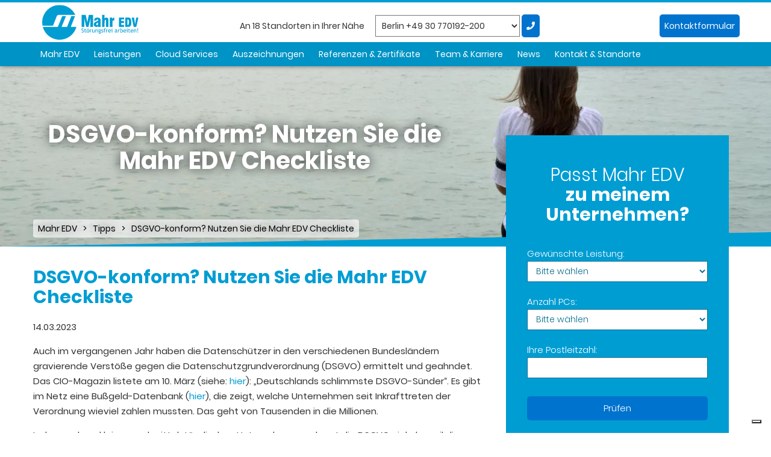

--- FILE ---
content_type: text/html; charset=UTF-8
request_url: https://www.mahr-edv.de/dsgvo-konform-nutzen-sie-die-mahr-edv-checkliste
body_size: 18094
content:
<!DOCTYPE html><html lang="de"><head><meta charset="UTF-8"/><meta name="viewport" content="width=device-width"/><meta name="title" content="DSGVO-konform? Nutzen Sie die Mahr EDV Checkliste"><style id="aoatfcss" media="all">.fa,.fas{-moz-osx-font-smoothing:grayscale;-webkit-font-smoothing:antialiased;display:inline-block;font-style:normal;font-variant:normal;text-rendering:auto;line-height:1;font-family:"Font Awesome 5 Pro";font-weight:900}.fa-bars:before{content:"\f0c9"}.fa-phone:before{content:"\f095"}@font-face{font-family:"Font Awesome 5 Pro";font-style:normal;font-weight:300;font-display:block;src:url(https://www.mahr-edv.de/wp-content/themes/mahr-edv-2021/css/../webfonts/fa-light-300.eot);src:url(https://www.mahr-edv.de/wp-content/themes/mahr-edv-2021/css/../webfonts/fa-light-300.eot?#iefix) format("embedded-opentype"),url(https://www.mahr-edv.de/wp-content/themes/mahr-edv-2021/css/../webfonts/fa-light-300.woff2) format("woff2"),url(https://www.mahr-edv.de/wp-content/themes/mahr-edv-2021/css/../webfonts/fa-light-300.woff) format("woff"),url(https://www.mahr-edv.de/wp-content/themes/mahr-edv-2021/css/../webfonts/fa-light-300.ttf) format("truetype"),url(https://www.mahr-edv.de/wp-content/themes/mahr-edv-2021/css/../webfonts/fa-light-300.svg#fontawesome) format("svg")}@font-face{font-family:"Font Awesome 5 Pro";font-style:normal;font-weight:400;font-display:block;src:url(https://www.mahr-edv.de/wp-content/themes/mahr-edv-2021/css/../webfonts/fa-regular-400.eot);src:url(https://www.mahr-edv.de/wp-content/themes/mahr-edv-2021/css/../webfonts/fa-regular-400.eot?#iefix) format("embedded-opentype"),url(https://www.mahr-edv.de/wp-content/themes/mahr-edv-2021/css/../webfonts/fa-regular-400.woff2) format("woff2"),url(https://www.mahr-edv.de/wp-content/themes/mahr-edv-2021/css/../webfonts/fa-regular-400.woff) format("woff"),url(https://www.mahr-edv.de/wp-content/themes/mahr-edv-2021/css/../webfonts/fa-regular-400.ttf) format("truetype"),url(https://www.mahr-edv.de/wp-content/themes/mahr-edv-2021/css/../webfonts/fa-regular-400.svg#fontawesome) format("svg")}@font-face{font-family:"Font Awesome 5 Pro";font-style:normal;font-weight:900;font-display:block;src:url(https://www.mahr-edv.de/wp-content/themes/mahr-edv-2021/css/../webfonts/fa-solid-900.eot);src:url(https://www.mahr-edv.de/wp-content/themes/mahr-edv-2021/css/../webfonts/fa-solid-900.eot?#iefix) format("embedded-opentype"),url(https://www.mahr-edv.de/wp-content/themes/mahr-edv-2021/css/../webfonts/fa-solid-900.woff2) format("woff2"),url(https://www.mahr-edv.de/wp-content/themes/mahr-edv-2021/css/../webfonts/fa-solid-900.woff) format("woff"),url(https://www.mahr-edv.de/wp-content/themes/mahr-edv-2021/css/../webfonts/fa-solid-900.ttf) format("truetype"),url(https://www.mahr-edv.de/wp-content/themes/mahr-edv-2021/css/../webfonts/fa-solid-900.svg#fontawesome) format("svg")}html{font-family:sans-serif;-ms-text-size-adjust:100%;-webkit-text-size-adjust:100%}body{margin:0}figure,header,main,nav{display:block}a{background-color:transparent;text-decoration:none;color:#009dd3}h1{margin:.67em 0}img{border:0;vertical-align:middle}button,input,select{color:inherit;font:inherit;margin:0}button{overflow:visible;-webkit-appearance:button;outline:0}button,select{text-transform:none}button::-moz-focus-inner,input::-moz-focus-inner{border:0;padding:0}input{line-height:normal}*,:after,:before{-webkit-box-sizing:border-box;-moz-box-sizing:border-box;box-sizing:border-box}html{font-size:10px}button,input,select{font-family:inherit;font-size:inherit;line-height:inherit}figure{margin:0}h1,h2{font-family:inherit;font-weight:500;line-height:1.1;color:inherit;margin-top:20px;margin-bottom:10px}ul ul{margin-bottom:0}.container{padding-right:15px;padding-left:15px;margin-right:auto;margin-left:auto}@media (min-width:768px){.container{width:750px}}@media (min-width:992px){.container{width:970px}}@media (min-width:1200px){.container{width:1170px}}label{display:inline-block;max-width:100%;margin-bottom:5px;font-weight:700}.collapse{display:none}.dropdown{position:relative}.dropdown-menu{position:absolute;top:100%;left:0;z-index:1000;display:none;float:left;min-width:160px;padding:5px 0;margin:2px 0 0;font-size:14px;text-align:left;list-style:none;background-color:#fff;background-clip:padding-box;border:1px solid rgba(0,0,0,.15);border-radius:4px;-webkit-box-shadow:0 6px 12px rgba(0,0,0,.175);box-shadow:0 6px 12px rgba(0,0,0,.175)}.dropdown-menu>li>a{display:block;padding:3px 20px;clear:both;font-weight:400;line-height:1.42857143;color:#333;white-space:nowrap}.nav{padding-left:0;margin-bottom:0;list-style:none}.nav>li{position:relative;display:block}.navbar{position:relative;min-height:50px;margin-bottom:20px;border:1px solid transparent}.navbar-collapse{padding-right:15px;padding-left:15px;overflow-x:visible;border-top:1px solid transparent;-webkit-box-shadow:inset 0 1px 0 rgba(255,255,255,.1);box-shadow:inset 0 1px 0 rgba(255,255,255,.1);-webkit-overflow-scrolling:touch}.navbar-nav{margin:7.5px -15px}@media (min-width:768px){.navbar{border-radius:4px}.navbar-collapse{width:auto;border-top:0;-webkit-box-shadow:none;box-shadow:none}.navbar-collapse.collapse{display:block!important;height:auto!important;padding-bottom:0;overflow:visible!important}.navbar-nav{float:left;margin:0}.navbar-nav>li{float:left}}.container:after,.container:before,.nav:after,.nav:before,.navbar-collapse:after,.navbar-collapse:before,.navbar:after,.navbar:before{display:table;content:" "}.container:after,.nav:after,.navbar-collapse:after,.navbar:after{clear:both}@-ms-viewport{width:device-width}.inner-feature-img{height:300px;background-color:#009dd3;text-align:center;clip-path:polygon(0 0%,100% 0%,100% 92%,0 100%);overflow:hidden;background-size:cover;background-position:center}.inner-feature-img picture{position:absolute;top:110px;left:0;right:0;bottom:0;height:300px;width:auto}.inner-feature-img>div.container{display:flex;justify-content:center;flex-direction:column;justify-items:center;align-items:flex-start;height:100%}#breadcrumbs li{padding:0!important;margin-bottom:0!important;list-style:none;background-color:transparent!important;border-radius:0!important;display:inline-block}#breadcrumbs li:not(:last-of-type):after{margin:0 10px;content:'>';display:inline-block}#breadcrumbs li a{color:#fff}.form-area{color:#fff;font-family:Poppins-Light,sans-serif;padding:70px 30px}.form-area label{display:block}.form-area input[type=text],.form-area select{width:100%;background-color:#fff;color:#006d8f;border:1px solid #006d8f;font-weight:100;font-size:14px;padding:0 10px;line-height:30px;height:35px;margin-bottom:5px}.button-act,.form-area button{background:#0073ce;color:#fff;border-radius:5px;line-height:1.6em;padding:8px;display:inline-block;text-align:center;border:none}.button-act.button-act--call{background-color:#59c200;width:30px;height:30px}.form-area button{margin-top:10px;width:100%}.form-area p:last-of-type{margin-bottom:0}.inner-top-form .form-area{background:#009dd3;padding:30px;max-width:370px;float:right;margin-top:-200px;position:relative;z-index:10;margin-left:40px;margin-bottom:40px}.inner-top-form .form-area label{font-weight:100!important}.inner-top{background:#009dd3}:not(.inner-top) .container ul:not([class]),:not(.inner-top) .container ul:not([class]) li{list-style:none}:not(.inner-top) .container ul:not([class]) li{margin-bottom:10px;padding-left:32px}:not(.inner-top) .container ul:not([class]) li:before{color:#009dd3;font-weight:700;display:inline-block;margin:0 .8em 0 -20px;padding-left:0;content:"\25A0"}.container .wp-block-list{list-style:none}.container .wp-block-list li{margin-bottom:10px;padding-left:32px}.container .wp-block-list li:before{content:"\25A0";color:#009dd3;font-weight:700;display:inline-block;margin:0 .8em 0 -20px;padding-left:0}header nav .container{padding:0}@media (min-width:786px){@font-face{font-family:Poppins-Light;src:url(/wp-content/themes/mahr-edv-2021/fonts/Poppins-Light.woff) format("woff"),url(https://www.mahr-edv.de/wp-content/themes/mahr-edv-2021/css/../fonts/Poppins-Light.woff2) format("woff2");font-weight:400;font-style:normal;font-display:swap}@font-face{font-family:Poppins-Regular;src:url(/wp-content/themes/mahr-edv-2021/fonts/Poppins-Regular.woff) format("woff"),url(https://www.mahr-edv.de/wp-content/themes/mahr-edv-2021/css/../fonts/Poppins-Regular.woff2) format("woff2");font-weight:400;font-style:normal;font-display:swap}@font-face{font-family:Poppins-Bold;src:url(/wp-content/themes/mahr-edv-2021/fonts/Poppins-Bold.woff) format("woff"),url(https://www.mahr-edv.de/wp-content/themes/mahr-edv-2021/css/../fonts/Poppins-Bold.woff2) format("woff2");font-weight:400;font-style:normal;font-display:swap}}*{box-sizing:border-box}body{color:#333;background-color:#fff;line-height:1.5em;font-size:14px;font-family:Poppins-Regular,sans-serif;min-width:300px}ul{margin:0;box-sizing:border-box}input[type=text]{-webkit-appearance:none;appearance:none;border-radius:0}p:last-of-type{margin-bottom:0}figure,header,nav{display:block}ul,ul li{list-style:none;padding:0}h1{font-size:30px;color:#009dd3;font-family:Poppins-Bold,sans-serif;margin-bottom:20px}p{line-height:25px;font-size:15px;font-style:normal;margin:0 0 1em}h2{font-size:24px;color:#009dd3;font-family:Poppins-Light,sans-serif}.likeh1{text-align:center;line-height:1.1;font-size:30px;color:#fff;font-family:Poppins-Bold,sans-serif;margin-top:20px;margin-bottom:20px}.likeh1 span{margin:0;font-family:Poppins-Light,sans-serif}header.visible-desktop{position:fixed;top:0;left:0;right:0;height:110px;z-index:2000;padding-top:4px;background-color:#fff;-webkit-box-shadow:0 2px 7px -2px #666;-moz-box-shadow:0 2px 7px -2px #666;box-shadow:0 2px 7px -2px #666;border-top:4px solid #009dd3}header.visible-desktop .container{position:relative}header.visible-desktop .logo-area{float:left}header.visible-desktop .logo-area img{width:160px}header.visible-desktop .contact-button{position:absolute;right:0;top:16px;width:130px}header.visible-desktop .top-nav{background:#0093c5;height:40px;position:absolute;bottom:0;left:0;right:0;padding:5px 0}header.visible-desktop .top-nav ul{list-style:none;margin:0}header.visible-desktop .top-nav ul li{position:relative;display:inline-block;color:#fff;line-height:30px;height:30px;vertical-align:middle;border:5px;padding:0 12px}header.visible-desktop .top-nav ul li a{color:#fff;text-decoration:none}header.visible-desktop .top-nav ul li ul.sub-menu{min-width:100%;background:#007da1;display:none;position:absolute;z-index:999;left:0}header.visible-desktop .top-nav ul li ul.sub-menu li{display:block;width:215px;line-height:30px;padding:0 10px}header.visible-desktop .top-nav ul li ul.sub-menu li a{display:block}header.visible-mobile .contact-info-container{background:#009dd3;background:linear-gradient(to top right,#009dd3,#007da1);color:#fff;font-size:16px;padding:8px;text-align:center}header.visible-mobile .contact-info-container select{color:#fff;width:240px;font-weight:700;-webkit-appearance:none;text-align:center;padding-right:1.5em}header.visible-mobile .contact-info-container select option{text-align:center;color:#000}header.visible-mobile .contact-info-container .contact-button{vertical-align:top}header.visible-mobile .contact-info-container .button-act,header.visible-mobile .contact-info-container .contact-button a,header.visible-mobile .contact-info-container button{font-size:14px;line-height:normal;height:30px;padding:4px 7px;text-align:center}header.visible-mobile .contact-info-container>*{display:inline-block;margin:0 5px}header.visible-mobile .navigation-toggle{font-size:24px;width:36px;height:36px;float:right;display:inline-block;margin:7px;padding:0}header.visible-mobile .navigation-container{position:relative;overflow:visible}header.visible-mobile .navigation-container .navbar{position:absolute;top:0;right:0;height:auto;width:100%;max-width:400px;z-index:10000;background:#009dd3;box-shadow:10px 10px #a1b4be}header.visible-mobile .navigation-container .navbar a{color:#fff;padding:5px;display:block;background:inherit}header.visible-mobile .navigation-container .navbar ul ul ul li{margin-left:15px}header.visible-mobile .logo-area{height:60px;padding:5px}header.visible-mobile .logo img{height:50px;width:140px}.head-bradcums{text-align:left;color:#fff;max-width:60%;text-shadow:0 0 18px rgba(0,0,0,.75);display:flex;height:100%;flex-direction:column;z-index:0}.head-bradcums ul#breadcrumbs{padding:5px 8px 4px;background:rgba(255,255,255,.7);border-radius:4px;align-self:flex-start}.head-bradcums ul#breadcrumbs li,.head-bradcums ul#breadcrumbs li a{color:#000}@media screen and (max-width:750px){.head-bradcums{width:100%;max-width:initial}#content{padding-top:0}#content .inner-top-form .form-area{float:none;max-width:inherit}}@media screen and (min-width:751px){.head-bradcums{max-width:60%}#content{padding-top:110px;overflow-x:hidden}}.inner-top-form{max-width:1140px;margin:0 auto}#content{overflow-x:hidden}#content div.container{padding-top:15px;padding-bottom:15px;max-width:1200px}#content ul#breadcrumbs li{list-style:none;margin:0;padding:0}#content ul#breadcrumbs li:before{content:'';margin:0;padding:0}main#content .container{width:auto!important}@media (min-width:992px){.passt-mahr-edv-form__inner{display:block;width:300px;margin:35px auto 0}}.visible-mobile{display:none}.visible-desktop{display:block}@media screen and (max-width:750px){.visible-mobile{display:block}.visible-desktop{display:none}}@media (max-width:750px){#content .inner-top-form .form-area{float:none;margin:0}#content .container>.inner-top-form .form-area{margin:-15px -15px 0}}@media (max-width:990px){.form-area:after{clear:both;display:block;content:''}}:root{--wp-block-synced-color:#7a00df;--wp-block-synced-color--rgb:122,0,223;--wp-bound-block-color:var(--wp-block-synced-color);--wp-editor-canvas-background:#ddd;--wp-admin-theme-color:#007cba;--wp-admin-theme-color--rgb:0,124,186;--wp-admin-theme-color-darker-10:#006ba1;--wp-admin-theme-color-darker-10--rgb:0,107,160.5;--wp-admin-theme-color-darker-20:#005a87;--wp-admin-theme-color-darker-20--rgb:0,90,135;--wp-admin-border-width-focus:2px;--wp--preset--font-size--normal:16px;--wp--preset--font-size--huge:42px;--wp--preset--aspect-ratio--square:1;--wp--preset--aspect-ratio--4-3:4/3;--wp--preset--aspect-ratio--3-4:3/4;--wp--preset--aspect-ratio--3-2:3/2;--wp--preset--aspect-ratio--2-3:2/3;--wp--preset--aspect-ratio--16-9:16/9;--wp--preset--aspect-ratio--9-16:9/16;--wp--preset--color--black:#000000;--wp--preset--color--cyan-bluish-gray:#abb8c3;--wp--preset--color--white:#ffffff;--wp--preset--color--pale-pink:#f78da7;--wp--preset--color--vivid-red:#cf2e2e;--wp--preset--color--luminous-vivid-orange:#ff6900;--wp--preset--color--luminous-vivid-amber:#fcb900;--wp--preset--color--light-green-cyan:#7bdcb5;--wp--preset--color--vivid-green-cyan:#00d084;--wp--preset--color--pale-cyan-blue:#8ed1fc;--wp--preset--color--vivid-cyan-blue:#0693e3;--wp--preset--color--vivid-purple:#9b51e0;--wp--preset--gradient--vivid-cyan-blue-to-vivid-purple:linear-gradient(135deg,rgb(6,147,227) 0%,rgb(155,81,224) 100%);--wp--preset--gradient--light-green-cyan-to-vivid-green-cyan:linear-gradient(135deg,rgb(122,220,180) 0%,rgb(0,208,130) 100%);--wp--preset--gradient--luminous-vivid-amber-to-luminous-vivid-orange:linear-gradient(135deg,rgb(252,185,0) 0%,rgb(255,105,0) 100%);--wp--preset--gradient--luminous-vivid-orange-to-vivid-red:linear-gradient(135deg,rgb(255,105,0) 0%,rgb(207,46,46) 100%);--wp--preset--gradient--very-light-gray-to-cyan-bluish-gray:linear-gradient(135deg,rgb(238,238,238) 0%,rgb(169,184,195) 100%);--wp--preset--gradient--cool-to-warm-spectrum:linear-gradient(135deg,rgb(74,234,220) 0%,rgb(151,120,209) 20%,rgb(207,42,186) 40%,rgb(238,44,130) 60%,rgb(251,105,98) 80%,rgb(254,248,76) 100%);--wp--preset--gradient--blush-light-purple:linear-gradient(135deg,rgb(255,206,236) 0%,rgb(152,150,240) 100%);--wp--preset--gradient--blush-bordeaux:linear-gradient(135deg,rgb(254,205,165) 0%,rgb(254,45,45) 50%,rgb(107,0,62) 100%);--wp--preset--gradient--luminous-dusk:linear-gradient(135deg,rgb(255,203,112) 0%,rgb(199,81,192) 50%,rgb(65,88,208) 100%);--wp--preset--gradient--pale-ocean:linear-gradient(135deg,rgb(255,245,203) 0%,rgb(182,227,212) 50%,rgb(51,167,181) 100%);--wp--preset--gradient--electric-grass:linear-gradient(135deg,rgb(202,248,128) 0%,rgb(113,206,126) 100%);--wp--preset--gradient--midnight:linear-gradient(135deg,rgb(2,3,129) 0%,rgb(40,116,252) 100%);--wp--preset--font-size--small:13px;--wp--preset--font-size--medium:20px;--wp--preset--font-size--large:36px;--wp--preset--font-size--x-large:42px;--wp--preset--spacing--20:0.44rem;--wp--preset--spacing--30:0.67rem;--wp--preset--spacing--40:1rem;--wp--preset--spacing--50:1.5rem;--wp--preset--spacing--60:2.25rem;--wp--preset--spacing--70:3.38rem;--wp--preset--spacing--80:5.06rem;--wp--preset--shadow--natural:6px 6px 9px rgba(0, 0, 0, 0.2);--wp--preset--shadow--deep:12px 12px 50px rgba(0, 0, 0, 0.4);--wp--preset--shadow--sharp:6px 6px 0px rgba(0, 0, 0, 0.2);--wp--preset--shadow--outlined:6px 6px 0px -3px rgb(255, 255, 255),6px 6px rgb(0, 0, 0);--wp--preset--shadow--crisp:6px 6px 0px rgb(0, 0, 0)}@media (min-resolution:192dpi){:root{--wp-admin-border-width-focus:1.5px}}html :where(img[class*=wp-image-]){height:auto;max-width:100%}:where(figure){margin:0 0 1em}.wp-block-image img{box-sizing:border-box;height:auto;max-width:100%;vertical-align:bottom}</style><link rel="stylesheet" media="print" href="https://www.mahr-edv.de/wp-content/cache/autoptimize/css/autoptimize_382542970f61185f463bd78449cca9e8.css" onload="this.onload=null;this.media='all';"><noscript id="aonoscrcss"><link media="all" href="https://www.mahr-edv.de/wp-content/cache/autoptimize/css/autoptimize_382542970f61185f463bd78449cca9e8.css" rel="stylesheet"></noscript><title>DSGVO-konform? Nutzen Sie die Mahr EDV Checkliste</title><link rel="preconnect" href="https://www.googletagmanager.com"><link rel="preconnect" href="https://www.google-analytics.com"><link media="screen and (min-width:768px)" rel="preload" as="font" href="https://www.mahr-edv.de/wp-content/themes/mahr-edv-2021/fonts/Poppins-Regular.woff"
 type="font/woff" crossorigin="anonymous"><link media="screen and (min-width:768px)" rel="preload" as="font" href="https://www.mahr-edv.de/wp-content/themes/mahr-edv-2021/fonts/Poppins-Bold.woff"
 type="font/woff" crossorigin="anonymous"><link media="screen and (min-width:768px)" rel="preload" as="font" href="https://www.mahr-edv.de/wp-content/themes/mahr-edv-2021/webfonts/fa-solid-900.woff2"
 type="font/woff2" crossorigin="anonymous">  <script>// Initialize the data layer for Google Tag Manager (this should mandatorily be done before the Cookie Solution is loaded)
        window.dataLayer = window.dataLayer || [];
        function gtag() {
            dataLayer.push(arguments);
        }
        // Default consent mode is "denied" for both ads and analytics, but delay for 2 seconds until the Cookie Solution is loaded
        gtag("consent", "default", {
            'ad_user_data': 'denied',
            'ad_personalization': 'denied',
            'ad_storage': 'denied',
            'analytics_storage': 'denied',
            wait_for_update: 2000 // milliseconds
        });
        // Improve ad click measurement quality (optional)
        gtag('set', 'url_passthrough', true);
        // Further redact your ads data (optional)
        gtag("set", "ads_data_redaction", true);</script>  <script async>(function(w,d,s,l,i){w[l]=w[l]||[];w[l].push({'gtm.start':
                new Date().getTime(),event:'gtm.js'});var f=d.getElementsByTagName(s)[0],
            j=d.createElement(s),dl=l!='dataLayer'?'&l='+l:'';j.async=true;j.src=
            'https://www.googletagmanager.com/gtm.js?id='+i+dl;f.parentNode.insertBefore(j,f);
        })(window,document,'script','dataLayer','GTM-NQ52KR9');</script>  <script async>//window.dataLayer = window.dataLayer || [];
        //function gtag(){dataLayer.push(arguments);}
        gtag('js', new Date());
        gtag('config', 'G-EP4WDQ95NX');</script> <script type="text/javascript" class="_iub_cs_skip">var _iub = _iub || {};
				_iub.csConfiguration = _iub.csConfiguration || {};
				_iub.csConfiguration.siteId = "2234195";
				_iub.csConfiguration.cookiePolicyId = "72545017";</script> <script class="_iub_cs_skip" src="https://cs.iubenda.com/sync/2234195.js"></script> <meta name='robots' content='index, follow, max-image-preview:large, max-snippet:-1, max-video-preview:-1' /><meta name="description" content="Auch im vergangenen Jahr haben Datenschützer gravierende Verstöße gegen die Datenschutzgrundverordnung (DSGVO) ermittelt und geahndet" /><link rel="canonical" href="https://www.mahr-edv.de/dsgvo-konform-nutzen-sie-die-mahr-edv-checkliste" /><meta property="og:locale" content="de_DE" /><meta property="og:type" content="article" /><meta property="og:title" content="DSGVO-konform? Nutzen Sie die Mahr EDV Checkliste" /><meta property="og:description" content="Auch im vergangenen Jahr haben Datenschützer gravierende Verstöße gegen die Datenschutzgrundverordnung (DSGVO) ermittelt und geahndet" /><meta property="og:url" content="https://www.mahr-edv.de/dsgvo-konform-nutzen-sie-die-mahr-edv-checkliste" /><meta property="og:site_name" content="Mahr-EDV - Systemhaus Berlin | Bremen | Dresden | Düsseldorf | Essen | Frankfurt | Hamburg | Hannover | Köln | Leipzig | München | Nürnberg | Potsdam | Stuttgart | Wien" /><meta property="article:publisher" content="https://www.facebook.com/mahredv/" /><meta property="article:published_time" content="2023-03-14T06:34:45+00:00" /><meta property="article:modified_time" content="2023-03-14T06:34:46+00:00" /><meta property="og:image" content="https://www.mahr-edv.de/wp-content/uploads/lake-balaton-gb334056c3_1920-e1678775658368-768x362.png" /><meta property="og:image:width" content="768" /><meta property="og:image:height" content="362" /><meta property="og:image:type" content="image/png" /><meta name="author" content="Thomas Maul" /><meta name="twitter:card" content="summary_large_image" /><meta name="twitter:creator" content="@Mahr_EDV_GmbH" /><meta name="twitter:site" content="@Mahr_EDV_GmbH" /> <script type="application/ld+json" class="yoast-schema-graph">{"@context":"https://schema.org","@graph":[{"@type":"Article","@id":"https://www.mahr-edv.de/dsgvo-konform-nutzen-sie-die-mahr-edv-checkliste#article","isPartOf":{"@id":"https://www.mahr-edv.de/dsgvo-konform-nutzen-sie-die-mahr-edv-checkliste"},"author":{"name":"Thomas Maul","@id":"https://www.mahr-edv.de/#/schema/person/b0b2e1a852359902e456020b070c81f0"},"headline":"DSGVO-konform? Nutzen Sie die Mahr EDV Checkliste","datePublished":"2023-03-14T06:34:45+00:00","dateModified":"2023-03-14T06:34:46+00:00","mainEntityOfPage":{"@id":"https://www.mahr-edv.de/dsgvo-konform-nutzen-sie-die-mahr-edv-checkliste"},"wordCount":693,"publisher":{"@id":"https://www.mahr-edv.de/#organization"},"image":{"@id":"https://www.mahr-edv.de/dsgvo-konform-nutzen-sie-die-mahr-edv-checkliste#primaryimage"},"thumbnailUrl":"https://www.mahr-edv.de/wp-content/uploads/lake-balaton-gb334056c3_1920-e1678775658368.png","articleSection":["Tipps"],"inLanguage":"de"},{"@type":"WebPage","@id":"https://www.mahr-edv.de/dsgvo-konform-nutzen-sie-die-mahr-edv-checkliste","url":"https://www.mahr-edv.de/dsgvo-konform-nutzen-sie-die-mahr-edv-checkliste","name":"DSGVO-konform? Nutzen Sie die Mahr EDV Checkliste","isPartOf":{"@id":"https://www.mahr-edv.de/#website"},"primaryImageOfPage":{"@id":"https://www.mahr-edv.de/dsgvo-konform-nutzen-sie-die-mahr-edv-checkliste#primaryimage"},"image":{"@id":"https://www.mahr-edv.de/dsgvo-konform-nutzen-sie-die-mahr-edv-checkliste#primaryimage"},"thumbnailUrl":"https://www.mahr-edv.de/wp-content/uploads/lake-balaton-gb334056c3_1920-e1678775658368.png","datePublished":"2023-03-14T06:34:45+00:00","dateModified":"2023-03-14T06:34:46+00:00","description":"Auch im vergangenen Jahr haben Datenschützer gravierende Verstöße gegen die Datenschutzgrundverordnung (DSGVO) ermittelt und geahndet","breadcrumb":{"@id":"https://www.mahr-edv.de/dsgvo-konform-nutzen-sie-die-mahr-edv-checkliste#breadcrumb"},"inLanguage":"de","potentialAction":[{"@type":"ReadAction","target":["https://www.mahr-edv.de/dsgvo-konform-nutzen-sie-die-mahr-edv-checkliste"]}]},{"@type":"ImageObject","inLanguage":"de","@id":"https://www.mahr-edv.de/dsgvo-konform-nutzen-sie-die-mahr-edv-checkliste#primaryimage","url":"https://www.mahr-edv.de/wp-content/uploads/lake-balaton-gb334056c3_1920-e1678775658368.png","contentUrl":"https://www.mahr-edv.de/wp-content/uploads/lake-balaton-gb334056c3_1920-e1678775658368.png","width":1416,"height":667},{"@type":"BreadcrumbList","@id":"https://www.mahr-edv.de/dsgvo-konform-nutzen-sie-die-mahr-edv-checkliste#breadcrumb","itemListElement":[{"@type":"ListItem","position":1,"name":"Startseite","item":"https://www.mahr-edv.de/"},{"@type":"ListItem","position":2,"name":"DSGVO-konform? Nutzen Sie die Mahr EDV Checkliste"}]},{"@type":"WebSite","@id":"https://www.mahr-edv.de/#website","url":"https://www.mahr-edv.de/","name":"Mahr-EDV - Systemhaus Berlin | Bremen | Dresden | Düsseldorf | Essen | Frankfurt | Hamburg | Hannover | Köln | Leipzig | München | Nürnberg | Potsdam | Stuttgart | Wien","description":"Störungsfrei arbeiten.","publisher":{"@id":"https://www.mahr-edv.de/#organization"},"potentialAction":[{"@type":"SearchAction","target":{"@type":"EntryPoint","urlTemplate":"https://www.mahr-edv.de/?s={search_term_string}"},"query-input":{"@type":"PropertyValueSpecification","valueRequired":true,"valueName":"search_term_string"}}],"inLanguage":"de"},{"@type":"Organization","@id":"https://www.mahr-edv.de/#organization","name":"Mahr-EDV - Systemhaus Berlin | Bremen | Dresden | Düsseldorf | Essen | Frankfurt | Hamburg | Hannover | Köln | Leipzig | München | Nürnberg | Potsdam | Stuttgart | Wien","url":"https://www.mahr-edv.de/","logo":{"@type":"ImageObject","inLanguage":"de","@id":"https://www.mahr-edv.de/#/schema/logo/image/","url":"https://www.mahr-edv.de/wp-content/uploads/cropped-favicon.png","contentUrl":"https://www.mahr-edv.de/wp-content/uploads/cropped-favicon.png","width":512,"height":512,"caption":"Mahr-EDV - Systemhaus Berlin | Bremen | Dresden | Düsseldorf | Essen | Frankfurt | Hamburg | Hannover | Köln | Leipzig | München | Nürnberg | Potsdam | Stuttgart | Wien"},"image":{"@id":"https://www.mahr-edv.de/#/schema/logo/image/"},"sameAs":["https://www.facebook.com/mahredv/","https://x.com/Mahr_EDV_GmbH"]},{"@type":"Person","@id":"https://www.mahr-edv.de/#/schema/person/b0b2e1a852359902e456020b070c81f0","name":"Thomas Maul"}]}</script> <link rel='dns-prefetch' href='//cdn.iubenda.com' /><style id='wp-img-auto-sizes-contain-inline-css' type='text/css'>img:is([sizes=auto i],[sizes^="auto," i]){contain-intrinsic-size:3000px 1500px}
/*# sourceURL=wp-img-auto-sizes-contain-inline-css */</style><style id='wp-block-library-inline-css' type='text/css'>:root{--wp-block-synced-color:#7a00df;--wp-block-synced-color--rgb:122,0,223;--wp-bound-block-color:var(--wp-block-synced-color);--wp-editor-canvas-background:#ddd;--wp-admin-theme-color:#007cba;--wp-admin-theme-color--rgb:0,124,186;--wp-admin-theme-color-darker-10:#006ba1;--wp-admin-theme-color-darker-10--rgb:0,107,160.5;--wp-admin-theme-color-darker-20:#005a87;--wp-admin-theme-color-darker-20--rgb:0,90,135;--wp-admin-border-width-focus:2px}@media (min-resolution:192dpi){:root{--wp-admin-border-width-focus:1.5px}}.wp-element-button{cursor:pointer}:root .has-very-light-gray-background-color{background-color:#eee}:root .has-very-dark-gray-background-color{background-color:#313131}:root .has-very-light-gray-color{color:#eee}:root .has-very-dark-gray-color{color:#313131}:root .has-vivid-green-cyan-to-vivid-cyan-blue-gradient-background{background:linear-gradient(135deg,#00d084,#0693e3)}:root .has-purple-crush-gradient-background{background:linear-gradient(135deg,#34e2e4,#4721fb 50%,#ab1dfe)}:root .has-hazy-dawn-gradient-background{background:linear-gradient(135deg,#faaca8,#dad0ec)}:root .has-subdued-olive-gradient-background{background:linear-gradient(135deg,#fafae1,#67a671)}:root .has-atomic-cream-gradient-background{background:linear-gradient(135deg,#fdd79a,#004a59)}:root .has-nightshade-gradient-background{background:linear-gradient(135deg,#330968,#31cdcf)}:root .has-midnight-gradient-background{background:linear-gradient(135deg,#020381,#2874fc)}:root{--wp--preset--font-size--normal:16px;--wp--preset--font-size--huge:42px}.has-regular-font-size{font-size:1em}.has-larger-font-size{font-size:2.625em}.has-normal-font-size{font-size:var(--wp--preset--font-size--normal)}.has-huge-font-size{font-size:var(--wp--preset--font-size--huge)}.has-text-align-center{text-align:center}.has-text-align-left{text-align:left}.has-text-align-right{text-align:right}.has-fit-text{white-space:nowrap!important}#end-resizable-editor-section{display:none}.aligncenter{clear:both}.items-justified-left{justify-content:flex-start}.items-justified-center{justify-content:center}.items-justified-right{justify-content:flex-end}.items-justified-space-between{justify-content:space-between}.screen-reader-text{border:0;clip-path:inset(50%);height:1px;margin:-1px;overflow:hidden;padding:0;position:absolute;width:1px;word-wrap:normal!important}.screen-reader-text:focus{background-color:#ddd;clip-path:none;color:#444;display:block;font-size:1em;height:auto;left:5px;line-height:normal;padding:15px 23px 14px;text-decoration:none;top:5px;width:auto;z-index:100000}html :where(.has-border-color){border-style:solid}html :where([style*=border-top-color]){border-top-style:solid}html :where([style*=border-right-color]){border-right-style:solid}html :where([style*=border-bottom-color]){border-bottom-style:solid}html :where([style*=border-left-color]){border-left-style:solid}html :where([style*=border-width]){border-style:solid}html :where([style*=border-top-width]){border-top-style:solid}html :where([style*=border-right-width]){border-right-style:solid}html :where([style*=border-bottom-width]){border-bottom-style:solid}html :where([style*=border-left-width]){border-left-style:solid}html :where(img[class*=wp-image-]){height:auto;max-width:100%}:where(figure){margin:0 0 1em}html :where(.is-position-sticky){--wp-admin--admin-bar--position-offset:var(--wp-admin--admin-bar--height,0px)}@media screen and (max-width:600px){html :where(.is-position-sticky){--wp-admin--admin-bar--position-offset:0px}}

/*# sourceURL=wp-block-library-inline-css */</style><style id='wp-block-image-inline-css' type='text/css'>.wp-block-image>a,.wp-block-image>figure>a{display:inline-block}.wp-block-image img{box-sizing:border-box;height:auto;max-width:100%;vertical-align:bottom}@media not (prefers-reduced-motion){.wp-block-image img.hide{visibility:hidden}.wp-block-image img.show{animation:show-content-image .4s}}.wp-block-image[style*=border-radius] img,.wp-block-image[style*=border-radius]>a{border-radius:inherit}.wp-block-image.has-custom-border img{box-sizing:border-box}.wp-block-image.aligncenter{text-align:center}.wp-block-image.alignfull>a,.wp-block-image.alignwide>a{width:100%}.wp-block-image.alignfull img,.wp-block-image.alignwide img{height:auto;width:100%}.wp-block-image .aligncenter,.wp-block-image .alignleft,.wp-block-image .alignright,.wp-block-image.aligncenter,.wp-block-image.alignleft,.wp-block-image.alignright{display:table}.wp-block-image .aligncenter>figcaption,.wp-block-image .alignleft>figcaption,.wp-block-image .alignright>figcaption,.wp-block-image.aligncenter>figcaption,.wp-block-image.alignleft>figcaption,.wp-block-image.alignright>figcaption{caption-side:bottom;display:table-caption}.wp-block-image .alignleft{float:left;margin:.5em 1em .5em 0}.wp-block-image .alignright{float:right;margin:.5em 0 .5em 1em}.wp-block-image .aligncenter{margin-left:auto;margin-right:auto}.wp-block-image :where(figcaption){margin-bottom:1em;margin-top:.5em}.wp-block-image.is-style-circle-mask img{border-radius:9999px}@supports ((-webkit-mask-image:none) or (mask-image:none)) or (-webkit-mask-image:none){.wp-block-image.is-style-circle-mask img{border-radius:0;-webkit-mask-image:url('data:image/svg+xml;utf8,<svg viewBox="0 0 100 100" xmlns="http://www.w3.org/2000/svg"><circle cx="50" cy="50" r="50"/></svg>');mask-image:url('data:image/svg+xml;utf8,<svg viewBox="0 0 100 100" xmlns="http://www.w3.org/2000/svg"><circle cx="50" cy="50" r="50"/></svg>');mask-mode:alpha;-webkit-mask-position:center;mask-position:center;-webkit-mask-repeat:no-repeat;mask-repeat:no-repeat;-webkit-mask-size:contain;mask-size:contain}}:root :where(.wp-block-image.is-style-rounded img,.wp-block-image .is-style-rounded img){border-radius:9999px}.wp-block-image figure{margin:0}.wp-lightbox-container{display:flex;flex-direction:column;position:relative}.wp-lightbox-container img{cursor:zoom-in}.wp-lightbox-container img:hover+button{opacity:1}.wp-lightbox-container button{align-items:center;backdrop-filter:blur(16px) saturate(180%);background-color:#5a5a5a40;border:none;border-radius:4px;cursor:zoom-in;display:flex;height:20px;justify-content:center;opacity:0;padding:0;position:absolute;right:16px;text-align:center;top:16px;width:20px;z-index:100}@media not (prefers-reduced-motion){.wp-lightbox-container button{transition:opacity .2s ease}}.wp-lightbox-container button:focus-visible{outline:3px auto #5a5a5a40;outline:3px auto -webkit-focus-ring-color;outline-offset:3px}.wp-lightbox-container button:hover{cursor:pointer;opacity:1}.wp-lightbox-container button:focus{opacity:1}.wp-lightbox-container button:focus,.wp-lightbox-container button:hover,.wp-lightbox-container button:not(:hover):not(:active):not(.has-background){background-color:#5a5a5a40;border:none}.wp-lightbox-overlay{box-sizing:border-box;cursor:zoom-out;height:100vh;left:0;overflow:hidden;position:fixed;top:0;visibility:hidden;width:100%;z-index:100000}.wp-lightbox-overlay .close-button{align-items:center;cursor:pointer;display:flex;justify-content:center;min-height:40px;min-width:40px;padding:0;position:absolute;right:calc(env(safe-area-inset-right) + 16px);top:calc(env(safe-area-inset-top) + 16px);z-index:5000000}.wp-lightbox-overlay .close-button:focus,.wp-lightbox-overlay .close-button:hover,.wp-lightbox-overlay .close-button:not(:hover):not(:active):not(.has-background){background:none;border:none}.wp-lightbox-overlay .lightbox-image-container{height:var(--wp--lightbox-container-height);left:50%;overflow:hidden;position:absolute;top:50%;transform:translate(-50%,-50%);transform-origin:top left;width:var(--wp--lightbox-container-width);z-index:9999999999}.wp-lightbox-overlay .wp-block-image{align-items:center;box-sizing:border-box;display:flex;height:100%;justify-content:center;margin:0;position:relative;transform-origin:0 0;width:100%;z-index:3000000}.wp-lightbox-overlay .wp-block-image img{height:var(--wp--lightbox-image-height);min-height:var(--wp--lightbox-image-height);min-width:var(--wp--lightbox-image-width);width:var(--wp--lightbox-image-width)}.wp-lightbox-overlay .wp-block-image figcaption{display:none}.wp-lightbox-overlay button{background:none;border:none}.wp-lightbox-overlay .scrim{background-color:#fff;height:100%;opacity:.9;position:absolute;width:100%;z-index:2000000}.wp-lightbox-overlay.active{visibility:visible}@media not (prefers-reduced-motion){.wp-lightbox-overlay.active{animation:turn-on-visibility .25s both}.wp-lightbox-overlay.active img{animation:turn-on-visibility .35s both}.wp-lightbox-overlay.show-closing-animation:not(.active){animation:turn-off-visibility .35s both}.wp-lightbox-overlay.show-closing-animation:not(.active) img{animation:turn-off-visibility .25s both}.wp-lightbox-overlay.zoom.active{animation:none;opacity:1;visibility:visible}.wp-lightbox-overlay.zoom.active .lightbox-image-container{animation:lightbox-zoom-in .4s}.wp-lightbox-overlay.zoom.active .lightbox-image-container img{animation:none}.wp-lightbox-overlay.zoom.active .scrim{animation:turn-on-visibility .4s forwards}.wp-lightbox-overlay.zoom.show-closing-animation:not(.active){animation:none}.wp-lightbox-overlay.zoom.show-closing-animation:not(.active) .lightbox-image-container{animation:lightbox-zoom-out .4s}.wp-lightbox-overlay.zoom.show-closing-animation:not(.active) .lightbox-image-container img{animation:none}.wp-lightbox-overlay.zoom.show-closing-animation:not(.active) .scrim{animation:turn-off-visibility .4s forwards}}@keyframes show-content-image{0%{visibility:hidden}99%{visibility:hidden}to{visibility:visible}}@keyframes turn-on-visibility{0%{opacity:0}to{opacity:1}}@keyframes turn-off-visibility{0%{opacity:1;visibility:visible}99%{opacity:0;visibility:visible}to{opacity:0;visibility:hidden}}@keyframes lightbox-zoom-in{0%{transform:translate(calc((-100vw + var(--wp--lightbox-scrollbar-width))/2 + var(--wp--lightbox-initial-left-position)),calc(-50vh + var(--wp--lightbox-initial-top-position))) scale(var(--wp--lightbox-scale))}to{transform:translate(-50%,-50%) scale(1)}}@keyframes lightbox-zoom-out{0%{transform:translate(-50%,-50%) scale(1);visibility:visible}99%{visibility:visible}to{transform:translate(calc((-100vw + var(--wp--lightbox-scrollbar-width))/2 + var(--wp--lightbox-initial-left-position)),calc(-50vh + var(--wp--lightbox-initial-top-position))) scale(var(--wp--lightbox-scale));visibility:hidden}}
/*# sourceURL=https://www.mahr-edv.de/wp-includes/blocks/image/style.min.css */</style><style id='wp-block-list-inline-css' type='text/css'>ol,ul{box-sizing:border-box}:root :where(.wp-block-list.has-background){padding:1.25em 2.375em}
/*# sourceURL=https://www.mahr-edv.de/wp-includes/blocks/list/style.min.css */</style><style id='wp-block-paragraph-inline-css' type='text/css'>.is-small-text{font-size:.875em}.is-regular-text{font-size:1em}.is-large-text{font-size:2.25em}.is-larger-text{font-size:3em}.has-drop-cap:not(:focus):first-letter{float:left;font-size:8.4em;font-style:normal;font-weight:100;line-height:.68;margin:.05em .1em 0 0;text-transform:uppercase}body.rtl .has-drop-cap:not(:focus):first-letter{float:none;margin-left:.1em}p.has-drop-cap.has-background{overflow:hidden}:root :where(p.has-background){padding:1.25em 2.375em}:where(p.has-text-color:not(.has-link-color)) a{color:inherit}p.has-text-align-left[style*="writing-mode:vertical-lr"],p.has-text-align-right[style*="writing-mode:vertical-rl"]{rotate:180deg}
/*# sourceURL=https://www.mahr-edv.de/wp-includes/blocks/paragraph/style.min.css */</style><style id='global-styles-inline-css' type='text/css'>:root{--wp--preset--aspect-ratio--square: 1;--wp--preset--aspect-ratio--4-3: 4/3;--wp--preset--aspect-ratio--3-4: 3/4;--wp--preset--aspect-ratio--3-2: 3/2;--wp--preset--aspect-ratio--2-3: 2/3;--wp--preset--aspect-ratio--16-9: 16/9;--wp--preset--aspect-ratio--9-16: 9/16;--wp--preset--color--black: #000000;--wp--preset--color--cyan-bluish-gray: #abb8c3;--wp--preset--color--white: #ffffff;--wp--preset--color--pale-pink: #f78da7;--wp--preset--color--vivid-red: #cf2e2e;--wp--preset--color--luminous-vivid-orange: #ff6900;--wp--preset--color--luminous-vivid-amber: #fcb900;--wp--preset--color--light-green-cyan: #7bdcb5;--wp--preset--color--vivid-green-cyan: #00d084;--wp--preset--color--pale-cyan-blue: #8ed1fc;--wp--preset--color--vivid-cyan-blue: #0693e3;--wp--preset--color--vivid-purple: #9b51e0;--wp--preset--gradient--vivid-cyan-blue-to-vivid-purple: linear-gradient(135deg,rgb(6,147,227) 0%,rgb(155,81,224) 100%);--wp--preset--gradient--light-green-cyan-to-vivid-green-cyan: linear-gradient(135deg,rgb(122,220,180) 0%,rgb(0,208,130) 100%);--wp--preset--gradient--luminous-vivid-amber-to-luminous-vivid-orange: linear-gradient(135deg,rgb(252,185,0) 0%,rgb(255,105,0) 100%);--wp--preset--gradient--luminous-vivid-orange-to-vivid-red: linear-gradient(135deg,rgb(255,105,0) 0%,rgb(207,46,46) 100%);--wp--preset--gradient--very-light-gray-to-cyan-bluish-gray: linear-gradient(135deg,rgb(238,238,238) 0%,rgb(169,184,195) 100%);--wp--preset--gradient--cool-to-warm-spectrum: linear-gradient(135deg,rgb(74,234,220) 0%,rgb(151,120,209) 20%,rgb(207,42,186) 40%,rgb(238,44,130) 60%,rgb(251,105,98) 80%,rgb(254,248,76) 100%);--wp--preset--gradient--blush-light-purple: linear-gradient(135deg,rgb(255,206,236) 0%,rgb(152,150,240) 100%);--wp--preset--gradient--blush-bordeaux: linear-gradient(135deg,rgb(254,205,165) 0%,rgb(254,45,45) 50%,rgb(107,0,62) 100%);--wp--preset--gradient--luminous-dusk: linear-gradient(135deg,rgb(255,203,112) 0%,rgb(199,81,192) 50%,rgb(65,88,208) 100%);--wp--preset--gradient--pale-ocean: linear-gradient(135deg,rgb(255,245,203) 0%,rgb(182,227,212) 50%,rgb(51,167,181) 100%);--wp--preset--gradient--electric-grass: linear-gradient(135deg,rgb(202,248,128) 0%,rgb(113,206,126) 100%);--wp--preset--gradient--midnight: linear-gradient(135deg,rgb(2,3,129) 0%,rgb(40,116,252) 100%);--wp--preset--font-size--small: 13px;--wp--preset--font-size--medium: 20px;--wp--preset--font-size--large: 36px;--wp--preset--font-size--x-large: 42px;--wp--preset--spacing--20: 0.44rem;--wp--preset--spacing--30: 0.67rem;--wp--preset--spacing--40: 1rem;--wp--preset--spacing--50: 1.5rem;--wp--preset--spacing--60: 2.25rem;--wp--preset--spacing--70: 3.38rem;--wp--preset--spacing--80: 5.06rem;--wp--preset--shadow--natural: 6px 6px 9px rgba(0, 0, 0, 0.2);--wp--preset--shadow--deep: 12px 12px 50px rgba(0, 0, 0, 0.4);--wp--preset--shadow--sharp: 6px 6px 0px rgba(0, 0, 0, 0.2);--wp--preset--shadow--outlined: 6px 6px 0px -3px rgb(255, 255, 255), 6px 6px rgb(0, 0, 0);--wp--preset--shadow--crisp: 6px 6px 0px rgb(0, 0, 0);}:where(.is-layout-flex){gap: 0.5em;}:where(.is-layout-grid){gap: 0.5em;}body .is-layout-flex{display: flex;}.is-layout-flex{flex-wrap: wrap;align-items: center;}.is-layout-flex > :is(*, div){margin: 0;}body .is-layout-grid{display: grid;}.is-layout-grid > :is(*, div){margin: 0;}:where(.wp-block-columns.is-layout-flex){gap: 2em;}:where(.wp-block-columns.is-layout-grid){gap: 2em;}:where(.wp-block-post-template.is-layout-flex){gap: 1.25em;}:where(.wp-block-post-template.is-layout-grid){gap: 1.25em;}.has-black-color{color: var(--wp--preset--color--black) !important;}.has-cyan-bluish-gray-color{color: var(--wp--preset--color--cyan-bluish-gray) !important;}.has-white-color{color: var(--wp--preset--color--white) !important;}.has-pale-pink-color{color: var(--wp--preset--color--pale-pink) !important;}.has-vivid-red-color{color: var(--wp--preset--color--vivid-red) !important;}.has-luminous-vivid-orange-color{color: var(--wp--preset--color--luminous-vivid-orange) !important;}.has-luminous-vivid-amber-color{color: var(--wp--preset--color--luminous-vivid-amber) !important;}.has-light-green-cyan-color{color: var(--wp--preset--color--light-green-cyan) !important;}.has-vivid-green-cyan-color{color: var(--wp--preset--color--vivid-green-cyan) !important;}.has-pale-cyan-blue-color{color: var(--wp--preset--color--pale-cyan-blue) !important;}.has-vivid-cyan-blue-color{color: var(--wp--preset--color--vivid-cyan-blue) !important;}.has-vivid-purple-color{color: var(--wp--preset--color--vivid-purple) !important;}.has-black-background-color{background-color: var(--wp--preset--color--black) !important;}.has-cyan-bluish-gray-background-color{background-color: var(--wp--preset--color--cyan-bluish-gray) !important;}.has-white-background-color{background-color: var(--wp--preset--color--white) !important;}.has-pale-pink-background-color{background-color: var(--wp--preset--color--pale-pink) !important;}.has-vivid-red-background-color{background-color: var(--wp--preset--color--vivid-red) !important;}.has-luminous-vivid-orange-background-color{background-color: var(--wp--preset--color--luminous-vivid-orange) !important;}.has-luminous-vivid-amber-background-color{background-color: var(--wp--preset--color--luminous-vivid-amber) !important;}.has-light-green-cyan-background-color{background-color: var(--wp--preset--color--light-green-cyan) !important;}.has-vivid-green-cyan-background-color{background-color: var(--wp--preset--color--vivid-green-cyan) !important;}.has-pale-cyan-blue-background-color{background-color: var(--wp--preset--color--pale-cyan-blue) !important;}.has-vivid-cyan-blue-background-color{background-color: var(--wp--preset--color--vivid-cyan-blue) !important;}.has-vivid-purple-background-color{background-color: var(--wp--preset--color--vivid-purple) !important;}.has-black-border-color{border-color: var(--wp--preset--color--black) !important;}.has-cyan-bluish-gray-border-color{border-color: var(--wp--preset--color--cyan-bluish-gray) !important;}.has-white-border-color{border-color: var(--wp--preset--color--white) !important;}.has-pale-pink-border-color{border-color: var(--wp--preset--color--pale-pink) !important;}.has-vivid-red-border-color{border-color: var(--wp--preset--color--vivid-red) !important;}.has-luminous-vivid-orange-border-color{border-color: var(--wp--preset--color--luminous-vivid-orange) !important;}.has-luminous-vivid-amber-border-color{border-color: var(--wp--preset--color--luminous-vivid-amber) !important;}.has-light-green-cyan-border-color{border-color: var(--wp--preset--color--light-green-cyan) !important;}.has-vivid-green-cyan-border-color{border-color: var(--wp--preset--color--vivid-green-cyan) !important;}.has-pale-cyan-blue-border-color{border-color: var(--wp--preset--color--pale-cyan-blue) !important;}.has-vivid-cyan-blue-border-color{border-color: var(--wp--preset--color--vivid-cyan-blue) !important;}.has-vivid-purple-border-color{border-color: var(--wp--preset--color--vivid-purple) !important;}.has-vivid-cyan-blue-to-vivid-purple-gradient-background{background: var(--wp--preset--gradient--vivid-cyan-blue-to-vivid-purple) !important;}.has-light-green-cyan-to-vivid-green-cyan-gradient-background{background: var(--wp--preset--gradient--light-green-cyan-to-vivid-green-cyan) !important;}.has-luminous-vivid-amber-to-luminous-vivid-orange-gradient-background{background: var(--wp--preset--gradient--luminous-vivid-amber-to-luminous-vivid-orange) !important;}.has-luminous-vivid-orange-to-vivid-red-gradient-background{background: var(--wp--preset--gradient--luminous-vivid-orange-to-vivid-red) !important;}.has-very-light-gray-to-cyan-bluish-gray-gradient-background{background: var(--wp--preset--gradient--very-light-gray-to-cyan-bluish-gray) !important;}.has-cool-to-warm-spectrum-gradient-background{background: var(--wp--preset--gradient--cool-to-warm-spectrum) !important;}.has-blush-light-purple-gradient-background{background: var(--wp--preset--gradient--blush-light-purple) !important;}.has-blush-bordeaux-gradient-background{background: var(--wp--preset--gradient--blush-bordeaux) !important;}.has-luminous-dusk-gradient-background{background: var(--wp--preset--gradient--luminous-dusk) !important;}.has-pale-ocean-gradient-background{background: var(--wp--preset--gradient--pale-ocean) !important;}.has-electric-grass-gradient-background{background: var(--wp--preset--gradient--electric-grass) !important;}.has-midnight-gradient-background{background: var(--wp--preset--gradient--midnight) !important;}.has-small-font-size{font-size: var(--wp--preset--font-size--small) !important;}.has-medium-font-size{font-size: var(--wp--preset--font-size--medium) !important;}.has-large-font-size{font-size: var(--wp--preset--font-size--large) !important;}.has-x-large-font-size{font-size: var(--wp--preset--font-size--x-large) !important;}
/*# sourceURL=global-styles-inline-css */</style><style id='classic-theme-styles-inline-css' type='text/css'>/*! This file is auto-generated */
.wp-block-button__link{color:#fff;background-color:#32373c;border-radius:9999px;box-shadow:none;text-decoration:none;padding:calc(.667em + 2px) calc(1.333em + 2px);font-size:1.125em}.wp-block-file__button{background:#32373c;color:#fff;text-decoration:none}
/*# sourceURL=/wp-includes/css/classic-themes.min.css */</style> <script  type="text/javascript" class="_iub_cs_skip" id="iubenda-head-inline-scripts-0">var _iub = _iub || [];
_iub.csConfiguration = {"enableTcf":true,"floatingPreferencesButtonCaptionColor":"#999999","floatingPreferencesButtonColor":"#ffffff","floatingPreferencesButtonDisplay":"bottom-right","floatingPreferencesButtonHover":true,"googleAdditionalConsentMode":true,"perPurposeConsent":true,"rebuildIframe":false,"reloadOnConsent":true,"siteId":2234195,"whitelabel":false,"cookiePolicyId":72545017,"banner":{"acceptButtonCaptionColor":"#ffffff","acceptButtonColor":"#0073CE","acceptButtonDisplay":true,"backgroundColor":"white","backgroundOverlay":true,"brandBackgroundColor":"rgba(255, 255, 255, 1)","brandTextColor":"black","closeButtonDisplay":false,"customizeButtonCaptionColor":"#ffffff","customizeButtonColor":"#0073CE","customizeButtonDisplay":true,"explicitWithdrawal":true,"listPurposes":true,"logo":"https://www.mahr-edv.de/wp-content/themes/mahr-edv-2021/images/logo.svg","ownerName":"Webseiten und Apps der Mahr EDV GmbH","rejectButtonCaptionColor":"white","rejectButtonColor":"#0073CE","rejectButtonDisplay":true,"showPurposesToggles":true,"showTotalNumberOfProviders":true,"slideDown":false,"textColor":"black"}};
_iub.csLangConfiguration = {"de":{"cookiePolicyId":72545017}};

//# sourceURL=iubenda-head-inline-scripts-0</script> <script  type="text/javascript" class="_iub_cs_skip" src="//cdn.iubenda.com/cs/tcf/stub-v2.js" id="iubenda-head-scripts-1-js"></script> <script  type="text/javascript" class="_iub_cs_skip" src="//cdn.iubenda.com/cs/tcf/safe-tcf-v2.js" id="iubenda-head-scripts-2-js"></script> <script  type="text/javascript" charset="UTF-8" async="" class="_iub_cs_skip" src="//cdn.iubenda.com/cs/iubenda_cs.js" id="iubenda-head-scripts-3-js"></script> <link rel="icon" href="https://www.mahr-edv.de/wp-content/uploads/cropped-favicon-32x32.png" sizes="32x32" /><link rel="icon" href="https://www.mahr-edv.de/wp-content/uploads/cropped-favicon-192x192.png" sizes="192x192" /><link rel="apple-touch-icon" href="https://www.mahr-edv.de/wp-content/uploads/cropped-favicon-180x180.png" /><meta name="msapplication-TileImage" content="https://www.mahr-edv.de/wp-content/uploads/cropped-favicon-270x270.png" /></head><body class="wp-singular post-template-default single single-post postid-5526 single-format-standard wp-theme-mahr-edv-2021"> <noscript><iframe src="https://www.googletagmanager.com/ns.html?id=GTM-NQ52KR9"
 height="0" width="0" style="display:none;visibility:hidden"></iframe></noscript><div id="wrapper" class="hfeed"><header class="visible-mobile"><div class="contact-info-container"><div class="city-num-head">An 18 Standorten in Ihrer Nähe</div><div> <select id="locationPhonenumbers"><option value="+4930770192200">Berlin +49 30 770192-200</option><option value="+4952197039200">Bielefeld +49 521 970392-00</option><option value="+4942187738200">Bremen +49 421 877382-00</option><option value="+4935189329500">Dresden +49 351 893295-00</option><option value="+4921195958200">Düsseldorf +49 211 959582-00</option><option value="+4920187799300">Essen +49 201 877993-00</option><option value="+4969971941400">Frankfurt +49 69 9719414-00</option><option value="+4940851694200">Hamburg +49 40 8516942-00</option><option value="+4951196159700">Hannover +49 511 961597-00</option><option value="+4972198778000">Karlsruhe +49 721 987780-00</option><option value="+4922198239500">Köln +49 221 982395-00</option><option value="+4934199579700">Leipzig +49 341 995797-00</option><option value="+4962192108500">Mannheim +49 621 921085-00</option><option value="+4989919282200">München +49 89 9192822-00</option><option value="+4991197558200">Nürnberg +49 911 975582-00</option><option value="+4933198169200">Potsdam +49 331 981692-00</option><option value="+4971197468200">Stuttgart +49 711 974682-00</option><option value="+4312659600">Wien +43 1 26596-00</option> </select> <button type="button" class="button-act button-act--call" title="Gewählten Standort anrufen" onclick="window.location='tel:' + document.getElementById('locationPhonenumbers').value"><i class="fa fa-phone"></i></button></div><div class="contact-button"> <a href="https://www.mahr-edv.de/kontakt/" class="button-act">Kontakt</a></div></div><div class="logo-area"> <a class="logo" href="https://www.mahr-edv.de/"> <img src="https://www.mahr-edv.de/wp-content/themes/mahr-edv-2021/images/logo.svg" width="140" height="50" alt="Mahr EDV GmbH"/> </a> <button type="button" class="navigation-toggle button-act collapsed" data-toggle="collapse" data-target="#mainNavigation" aria-label="Navigation Menu"> <i class="fas fa-bars"></i> </button></div><div class="navigation-container"><nav><div class="navbar collapse navbar-collapse" id="mainNavigation" style="height:1px"><ul class="nav navbar-nav"><li><div class="menu-menu_header-container"><ul id="menu-menu_header" class="menu" itemscope itemtype="http://www.schema.org/SiteNavigationElement"><li  id="menu-item-5978" class="menu-item menu-item-type-post_type menu-item-object-page menu-item-has-children dropdown menu-item-5978 nav-item"><a href="#" data-toggle="dropdown" aria-haspopup="true" aria-expanded="false" class="dropdown-toggle nav-link" id="menu-item-dropdown-5978"><span itemprop="name">Mahr EDV</span></a><ul class="dropdown-menu" aria-labelledby="menu-item-dropdown-5978"><li  id="menu-item-2464" class="menu-item menu-item-type-post_type menu-item-object-page menu-item-2464 nav-item"><a itemprop="url" href="https://www.mahr-edv.de/it-systemhaus" class="dropdown-item"><span itemprop="name">Über uns &#8211; für Kunden</span></a></li><li  id="menu-item-2951" class="menu-item menu-item-type-post_type menu-item-object-page menu-item-2951 nav-item"><a itemprop="url" href="https://www.mahr-edv.de/ueber-uns-als-arbeitgeber" class="dropdown-item"><span itemprop="name">Über uns &#8211; als Arbeitgeber</span></a></li><li  id="menu-item-2949" class="menu-item menu-item-type-post_type menu-item-object-page menu-item-2949 nav-item"><a itemprop="url" href="https://www.mahr-edv.de/auszeichnungen" class="dropdown-item"><span itemprop="name">Auszeichnungen</span></a></li><li  id="menu-item-2424" class="menu-item menu-item-type-post_type menu-item-object-page menu-item-2424 nav-item"><a itemprop="url" href="https://www.mahr-edv.de/referenzen" class="dropdown-item"><span itemprop="name">Referenzen</span></a></li><li  id="menu-item-3437" class="menu-item menu-item-type-post_type menu-item-object-page menu-item-3437 nav-item"><a itemprop="url" href="https://www.mahr-edv.de/zertifizierungen" class="dropdown-item"><span itemprop="name">Zertifizierungen</span></a></li><li  id="menu-item-2968" class="menu-item menu-item-type-post_type menu-item-object-page menu-item-2968 nav-item"><a itemprop="url" href="https://www.mahr-edv.de/umwelt-und-pro-bono" class="dropdown-item"><span itemprop="name">Umwelt &#038; Pro Bono</span></a></li><li  id="menu-item-2425" class="menu-item menu-item-type-post_type menu-item-object-page menu-item-2425 nav-item"><a itemprop="url" href="https://www.mahr-edv.de/standorte" class="dropdown-item"><span itemprop="name">Standorte &#038; Kontakt</span></a></li><li  id="menu-item-2926" class="menu-item menu-item-type-post_type menu-item-object-page menu-item-2926 nav-item"><a itemprop="url" href="https://www.mahr-edv.de/datenschutzhinweis" class="dropdown-item"><span itemprop="name">Datenschutz &#038; Impressum</span></a></li></ul></li><li  id="menu-item-2457" class="menu-item menu-item-type-custom menu-item-object-custom menu-item-has-children dropdown menu-item-2457 nav-item"><a href="#" data-toggle="dropdown" aria-haspopup="true" aria-expanded="false" class="dropdown-toggle nav-link" id="menu-item-dropdown-2457"><span itemprop="name">Leistungen</span></a><ul class="dropdown-menu" aria-labelledby="menu-item-dropdown-2457"><li  id="menu-item-2412" class="menu-item menu-item-type-post_type menu-item-object-page menu-item-2412 nav-item"><a itemprop="url" href="https://www.mahr-edv.de/it-consulting" class="dropdown-item"><span itemprop="name">Beratung und Installation</span></a></li><li  id="menu-item-2398" class="menu-item menu-item-type-post_type menu-item-object-page menu-item-2398 nav-item"><a itemprop="url" href="https://www.mahr-edv.de/computerservice" class="dropdown-item"><span itemprop="name">Server/Netzwerk Wartung</span></a></li><li  id="menu-item-2399" class="menu-item menu-item-type-post_type menu-item-object-page menu-item-2399 nav-item"><a itemprop="url" href="https://www.mahr-edv.de/it-support" class="dropdown-item"><span itemprop="name">IT Support und IT Helpdesk</span></a></li><li  id="menu-item-2413" class="menu-item menu-item-type-post_type menu-item-object-page menu-item-2413 nav-item"><a itemprop="url" href="https://www.mahr-edv.de/pc-spezialist" class="dropdown-item"><span itemprop="name">Vor-Ort-Service</span></a></li><li  id="menu-item-2414" class="menu-item menu-item-type-post_type menu-item-object-page menu-item-2414 nav-item"><a itemprop="url" href="https://www.mahr-edv.de/it-unternehmen" class="dropdown-item"><span itemprop="name">24/7 Notfall Service</span></a></li><li  id="menu-item-8362" class="menu-item menu-item-type-post_type menu-item-object-page menu-item-8362 nav-item"><a itemprop="url" href="https://www.mahr-edv.de/cyberangriffe-it-security" class="dropdown-item"><span itemprop="name">IT Security</span></a></li></ul></li><li  id="menu-item-2460" class="menu-item menu-item-type-custom menu-item-object-custom menu-item-has-children dropdown menu-item-2460 nav-item"><a href="#" data-toggle="dropdown" aria-haspopup="true" aria-expanded="false" class="dropdown-toggle nav-link" id="menu-item-dropdown-2460"><span itemprop="name">Cloud Services</span></a><ul class="dropdown-menu" aria-labelledby="menu-item-dropdown-2460"><li  id="menu-item-2415" class="menu-item menu-item-type-post_type menu-item-object-page menu-item-2415 nav-item"><a itemprop="url" href="https://www.mahr-edv.de/vserver" class="dropdown-item"><span itemprop="name">Managed Server</span></a></li><li  id="menu-item-2416" class="menu-item menu-item-type-post_type menu-item-object-page menu-item-2416 nav-item"><a itemprop="url" href="https://www.mahr-edv.de/server-monitoring" class="dropdown-item"><span itemprop="name">Cloud Monitoring</span></a></li><li  id="menu-item-2417" class="menu-item menu-item-type-post_type menu-item-object-page menu-item-2417 nav-item"><a itemprop="url" href="https://www.mahr-edv.de/hosted-exchange" class="dropdown-item"><span itemprop="name">Exchange &#038; Email-Archiv</span></a></li><li  id="menu-item-2418" class="menu-item menu-item-type-post_type menu-item-object-page menu-item-2418 nav-item"><a itemprop="url" href="https://www.mahr-edv.de/server-hosting" class="dropdown-item"><span itemprop="name">Cloud Servermanagement</span></a></li><li  id="menu-item-2419" class="menu-item menu-item-type-post_type menu-item-object-page menu-item-2419 nav-item"><a itemprop="url" href="https://www.mahr-edv.de/cloud-backup" class="dropdown-item"><span itemprop="name">Cloud Backup</span></a></li></ul></li><li  id="menu-item-2946" class="menu-item menu-item-type-post_type menu-item-object-page menu-item-2946 nav-item"><a itemprop="url" href="https://www.mahr-edv.de/auszeichnungen" class="nav-link"><span itemprop="name">Auszeichnungen</span></a></li><li  id="menu-item-2619" class="menu-item menu-item-type-custom menu-item-object-custom menu-item-has-children dropdown menu-item-2619 nav-item"><a href="#" data-toggle="dropdown" aria-haspopup="true" aria-expanded="false" class="dropdown-toggle nav-link" id="menu-item-dropdown-2619"><span itemprop="name">Referenzen &#038; Zertifikate</span></a><ul class="dropdown-menu" aria-labelledby="menu-item-dropdown-2619"><li  id="menu-item-2623" class="menu-item menu-item-type-post_type menu-item-object-page menu-item-2623 nav-item"><a itemprop="url" href="https://www.mahr-edv.de/auszeichnungen" class="dropdown-item"><span itemprop="name">Auszeichnungen</span></a></li><li  id="menu-item-2439" class="menu-item menu-item-type-post_type menu-item-object-page menu-item-2439 nav-item"><a itemprop="url" href="https://www.mahr-edv.de/referenzen" class="dropdown-item"><span itemprop="name">Referenzen</span></a></li><li  id="menu-item-2624" class="menu-item menu-item-type-post_type menu-item-object-page menu-item-2624 nav-item"><a itemprop="url" href="https://www.mahr-edv.de/zertifizierungen" class="dropdown-item"><span itemprop="name">Zertifizierungen</span></a></li></ul></li><li  id="menu-item-5976" class="menu-item menu-item-type-post_type menu-item-object-page menu-item-has-children dropdown menu-item-5976 nav-item"><a href="#" data-toggle="dropdown" aria-haspopup="true" aria-expanded="false" class="dropdown-toggle nav-link" id="menu-item-dropdown-5976"><span itemprop="name">Team &#038; Karriere</span></a><ul class="dropdown-menu" aria-labelledby="menu-item-dropdown-5976"><li  id="menu-item-2950" class="menu-item menu-item-type-post_type menu-item-object-page menu-item-2950 nav-item"><a itemprop="url" href="https://www.mahr-edv.de/ueber-uns-als-arbeitgeber" class="dropdown-item"><span itemprop="name">Über uns als Arbeitgeber</span></a></li><li  id="menu-item-5940" class="menu-item menu-item-type-post_type menu-item-object-page menu-item-5940 nav-item"><a itemprop="url" href="https://www.mahr-edv.de/it-jobs-baden-wuerttemberg" class="dropdown-item"><span itemprop="name">IT Jobs Baden-Württemb.</span></a></li><li  id="menu-item-4933" class="menu-item menu-item-type-post_type menu-item-object-page menu-item-4933 nav-item"><a itemprop="url" href="https://www.mahr-edv.de/it-jobs-bayern" class="dropdown-item"><span itemprop="name">IT Jobs Bayern</span></a></li><li  id="menu-item-2420" class="menu-item menu-item-type-post_type menu-item-object-page menu-item-2420 nav-item"><a itemprop="url" href="https://www.mahr-edv.de/it-jobs-berlin" class="dropdown-item"><span itemprop="name">IT Jobs Berlin/Brandenb.</span></a></li><li  id="menu-item-5941" class="menu-item menu-item-type-post_type menu-item-object-page menu-item-5941 nav-item"><a itemprop="url" href="https://www.mahr-edv.de/it-jobs-bremen" class="dropdown-item"><span itemprop="name">IT Jobs Bremen</span></a></li><li  id="menu-item-4196" class="menu-item menu-item-type-post_type menu-item-object-page menu-item-4196 nav-item"><a itemprop="url" href="https://www.mahr-edv.de/it-jobs-hamburg" class="dropdown-item"><span itemprop="name">IT Jobs Hamburg</span></a></li><li  id="menu-item-5942" class="menu-item menu-item-type-post_type menu-item-object-page menu-item-5942 nav-item"><a itemprop="url" href="https://www.mahr-edv.de/it-jobs-hessen" class="dropdown-item"><span itemprop="name">IT Jobs Hessen</span></a></li><li  id="menu-item-4938" class="menu-item menu-item-type-post_type menu-item-object-page menu-item-4938 nav-item"><a itemprop="url" href="https://www.mahr-edv.de/it-jobs-niedersachsen" class="dropdown-item"><span itemprop="name">IT Jobs Niedersachsen</span></a></li><li  id="menu-item-2421" class="menu-item menu-item-type-post_type menu-item-object-page menu-item-2421 nav-item"><a itemprop="url" href="https://www.mahr-edv.de/it-jobs-duesseldorf" class="dropdown-item"><span itemprop="name">IT Jobs NRW</span></a></li><li  id="menu-item-2526" class="menu-item menu-item-type-post_type menu-item-object-page menu-item-2526 nav-item"><a itemprop="url" href="https://www.mahr-edv.de/it-jobs-sachsen" class="dropdown-item"><span itemprop="name">IT Jobs Sachsen</span></a></li><li  id="menu-item-9539" class="menu-item menu-item-type-post_type menu-item-object-page menu-item-9539 nav-item"><a itemprop="url" href="https://www.mahr-edv.de/it-jobs-oesterreich" class="dropdown-item"><span itemprop="name">IT Jobs Österreich</span></a></li></ul></li><li  id="menu-item-5974" class="menu-item menu-item-type-post_type menu-item-object-page menu-item-has-children dropdown menu-item-5974 nav-item"><a href="#" data-toggle="dropdown" aria-haspopup="true" aria-expanded="false" class="dropdown-toggle nav-link" id="menu-item-dropdown-5974"><span itemprop="name">News</span></a><ul class="dropdown-menu" aria-labelledby="menu-item-dropdown-5974"><li  id="menu-item-2948" class="menu-item menu-item-type-post_type menu-item-object-page menu-item-2948 nav-item"><a itemprop="url" href="https://www.mahr-edv.de/it-service" class="dropdown-item"><span itemprop="name">News &#038; Tipps</span></a></li><li  id="menu-item-2396" class="menu-item menu-item-type-post_type menu-item-object-page menu-item-2396 nav-item"><a itemprop="url" href="https://www.mahr-edv.de/pc-hilfe-glossar" class="dropdown-item"><span itemprop="name">Glossar</span></a></li></ul></li><li  id="menu-item-2444" class="menu-item menu-item-type-post_type menu-item-object-page menu-item-has-children dropdown menu-item-2444 nav-item"><a href="#" data-toggle="dropdown" aria-haspopup="true" aria-expanded="false" class="dropdown-toggle nav-link" id="menu-item-dropdown-2444"><span itemprop="name">Kontakt &#038; Standorte</span></a><ul class="dropdown-menu" aria-labelledby="menu-item-dropdown-2444"><li  id="menu-item-2964" class="menu-item menu-item-type-post_type menu-item-object-page menu-item-2964 nav-item"><a itemprop="url" href="https://www.mahr-edv.de/kontakt" class="dropdown-item"><span itemprop="name">Ihr Kontakt zu uns</span></a></li><li  id="menu-item-2952" class="menu-item menu-item-type-post_type menu-item-object-page menu-item-2952 nav-item"><a itemprop="url" href="https://www.mahr-edv.de/standorte" class="dropdown-item"><span itemprop="name">Standorte</span></a></li><li  id="menu-item-2967" class="menu-item menu-item-type-post_type menu-item-object-page menu-item-2967 nav-item"><a itemprop="url" href="https://www.mahr-edv.de/datenschutzhinweis" class="dropdown-item"><span itemprop="name">Datenschutz &#038; Impressum</span></a></li></ul></li></ul></div></li></ul></div></nav></div></header><header class="visible-desktop"><div class="container"><div class="logo-area"> <a href="https://www.mahr-edv.de/"><img
 src="https://www.mahr-edv.de/wp-content/themes/mahr-edv-2021/images/logo.svg" width="160" height="58" alt="Mahr EDV GmbH"/></a></div><div class="contact-info-container"><div style="text-align:center;padding-top:16px;padding-right:146px;"> <span style="padding-right:15px;">An 18 Standorten in Ihrer Nähe</span> <select id="locationPhonenumbers" style="padding:6px;line-height: 1.6em;background-color:#ffffff;"><option value="+4930770192200">Berlin +49 30 770192-200</option><option value="+4952197039200">Bielefeld +49 521 970392-00</option><option value="+4942187738200">Bremen +49 421 877382-00</option><option value="+4935189329500">Dresden +49 351 893295-00</option><option value="+4921195958200">Düsseldorf +49 211 959582-00</option><option value="+4920187799300">Essen +49 201 877993-00</option><option value="+4969971941400">Frankfurt +49 69 9719414-00</option><option value="+4940851694200">Hamburg +49 40 8516942-00</option><option value="+4951196159700">Hannover +49 511 961597-00</option><option value="+4972198778000">Karlsruhe +49 721 987780-00</option><option value="+4922198239500">Köln +49 221 982395-00</option><option value="+4934199579700">Leipzig +49 341 995797-00</option><option value="+4962192108500">Mannheim +49 621 921085-00</option><option value="+4989919282200">München +49 89 9192822-00</option><option value="+4991197558200">Nürnberg +49 911 975582-00</option><option value="+4933198169200">Potsdam +49 331 981692-00</option><option value="+4971197468200">Stuttgart +49 711 974682-00</option><option value="+4312659600">Wien +43 1 26596-00</option> </select> <button type="button" class="button-act" title="Gewählten Standort anrufen" onclick="window.location='tel:' + document.getElementById('locationPhonenumbers').value"><i class="fa fa-phone"></i></button></div></div><div class="contact-button"> <a href="https://www.mahr-edv.de/kontakt/" class="button-act">Kontaktformular</a></div></div><nav class="top-nav"><div class="container"><div class="menu-menu_header-container"><ul id="menu-menu_header-1" class="menu" itemscope itemtype="http://www.schema.org/SiteNavigationElement"><li class="menu-item menu-item-type-post_type menu-item-object-page menu-item-has-children menu-item-5978"><a href="https://www.mahr-edv.de/it-systemhaus">Mahr EDV</a><ul class="sub-menu"><li class="menu-item menu-item-type-post_type menu-item-object-page menu-item-2464"><a href="https://www.mahr-edv.de/it-systemhaus">Über uns &#8211; für Kunden</a></li><li class="menu-item menu-item-type-post_type menu-item-object-page menu-item-2951"><a href="https://www.mahr-edv.de/ueber-uns-als-arbeitgeber">Über uns &#8211; als Arbeitgeber</a></li><li class="menu-item menu-item-type-post_type menu-item-object-page menu-item-2949"><a href="https://www.mahr-edv.de/auszeichnungen">Auszeichnungen</a></li><li class="menu-item menu-item-type-post_type menu-item-object-page menu-item-2424"><a href="https://www.mahr-edv.de/referenzen">Referenzen</a></li><li class="menu-item menu-item-type-post_type menu-item-object-page menu-item-3437"><a href="https://www.mahr-edv.de/zertifizierungen">Zertifizierungen</a></li><li class="menu-item menu-item-type-post_type menu-item-object-page menu-item-2968"><a href="https://www.mahr-edv.de/umwelt-und-pro-bono">Umwelt &#038; Pro Bono</a></li><li class="menu-item menu-item-type-post_type menu-item-object-page menu-item-2425"><a href="https://www.mahr-edv.de/standorte">Standorte &#038; Kontakt</a></li><li class="menu-item menu-item-type-post_type menu-item-object-page menu-item-2926"><a href="https://www.mahr-edv.de/datenschutzhinweis">Datenschutz &#038; Impressum</a></li></ul></li><li class="menu-item menu-item-type-custom menu-item-object-custom menu-item-has-children menu-item-2457"><a href="#">Leistungen</a><ul class="sub-menu"><li class="menu-item menu-item-type-post_type menu-item-object-page menu-item-2412"><a href="https://www.mahr-edv.de/it-consulting">Beratung und Installation</a></li><li class="menu-item menu-item-type-post_type menu-item-object-page menu-item-2398"><a href="https://www.mahr-edv.de/computerservice">Server/Netzwerk Wartung</a></li><li class="menu-item menu-item-type-post_type menu-item-object-page menu-item-2399"><a href="https://www.mahr-edv.de/it-support">IT Support und IT Helpdesk</a></li><li class="menu-item menu-item-type-post_type menu-item-object-page menu-item-2413"><a href="https://www.mahr-edv.de/pc-spezialist">Vor-Ort-Service</a></li><li class="menu-item menu-item-type-post_type menu-item-object-page menu-item-2414"><a href="https://www.mahr-edv.de/it-unternehmen">24/7 Notfall Service</a></li><li class="menu-item menu-item-type-post_type menu-item-object-page menu-item-8362"><a href="https://www.mahr-edv.de/cyberangriffe-it-security">IT Security</a></li></ul></li><li class="menu-item menu-item-type-custom menu-item-object-custom menu-item-has-children menu-item-2460"><a href="#">Cloud Services</a><ul class="sub-menu"><li class="menu-item menu-item-type-post_type menu-item-object-page menu-item-2415"><a href="https://www.mahr-edv.de/vserver">Managed Server</a></li><li class="menu-item menu-item-type-post_type menu-item-object-page menu-item-2416"><a href="https://www.mahr-edv.de/server-monitoring">Cloud Monitoring</a></li><li class="menu-item menu-item-type-post_type menu-item-object-page menu-item-2417"><a href="https://www.mahr-edv.de/hosted-exchange">Exchange &#038; Email-Archiv</a></li><li class="menu-item menu-item-type-post_type menu-item-object-page menu-item-2418"><a href="https://www.mahr-edv.de/server-hosting">Cloud Servermanagement</a></li><li class="menu-item menu-item-type-post_type menu-item-object-page menu-item-2419"><a href="https://www.mahr-edv.de/cloud-backup">Cloud Backup</a></li></ul></li><li class="menu-item menu-item-type-post_type menu-item-object-page menu-item-2946"><a href="https://www.mahr-edv.de/auszeichnungen">Auszeichnungen</a></li><li class="menu-item menu-item-type-custom menu-item-object-custom menu-item-has-children menu-item-2619"><a href="#">Referenzen &#038; Zertifikate</a><ul class="sub-menu"><li class="menu-item menu-item-type-post_type menu-item-object-page menu-item-2623"><a href="https://www.mahr-edv.de/auszeichnungen">Auszeichnungen</a></li><li class="menu-item menu-item-type-post_type menu-item-object-page menu-item-2439"><a href="https://www.mahr-edv.de/referenzen">Referenzen</a></li><li class="menu-item menu-item-type-post_type menu-item-object-page menu-item-2624"><a href="https://www.mahr-edv.de/zertifizierungen">Zertifizierungen</a></li></ul></li><li class="menu-item menu-item-type-post_type menu-item-object-page menu-item-has-children menu-item-5976"><a href="https://www.mahr-edv.de/ueber-uns-als-arbeitgeber">Team &#038; Karriere</a><ul class="sub-menu"><li class="menu-item menu-item-type-post_type menu-item-object-page menu-item-2950"><a href="https://www.mahr-edv.de/ueber-uns-als-arbeitgeber">Über uns als Arbeitgeber</a></li><li class="menu-item menu-item-type-post_type menu-item-object-page menu-item-5940"><a href="https://www.mahr-edv.de/it-jobs-baden-wuerttemberg">IT Jobs Baden-Württemb.</a></li><li class="menu-item menu-item-type-post_type menu-item-object-page menu-item-4933"><a href="https://www.mahr-edv.de/it-jobs-bayern">IT Jobs Bayern</a></li><li class="menu-item menu-item-type-post_type menu-item-object-page menu-item-2420"><a href="https://www.mahr-edv.de/it-jobs-berlin">IT Jobs Berlin/Brandenb.</a></li><li class="menu-item menu-item-type-post_type menu-item-object-page menu-item-5941"><a href="https://www.mahr-edv.de/it-jobs-bremen">IT Jobs Bremen</a></li><li class="menu-item menu-item-type-post_type menu-item-object-page menu-item-4196"><a href="https://www.mahr-edv.de/it-jobs-hamburg">IT Jobs Hamburg</a></li><li class="menu-item menu-item-type-post_type menu-item-object-page menu-item-5942"><a href="https://www.mahr-edv.de/it-jobs-hessen">IT Jobs Hessen</a></li><li class="menu-item menu-item-type-post_type menu-item-object-page menu-item-4938"><a href="https://www.mahr-edv.de/it-jobs-niedersachsen">IT Jobs Niedersachsen</a></li><li class="menu-item menu-item-type-post_type menu-item-object-page menu-item-2421"><a href="https://www.mahr-edv.de/it-jobs-duesseldorf">IT Jobs NRW</a></li><li class="menu-item menu-item-type-post_type menu-item-object-page menu-item-2526"><a href="https://www.mahr-edv.de/it-jobs-sachsen">IT Jobs Sachsen</a></li><li class="menu-item menu-item-type-post_type menu-item-object-page menu-item-9539"><a href="https://www.mahr-edv.de/it-jobs-oesterreich">IT Jobs Österreich</a></li></ul></li><li class="menu-item menu-item-type-post_type menu-item-object-page menu-item-has-children menu-item-5974"><a href="https://www.mahr-edv.de/it-service">News</a><ul class="sub-menu"><li class="menu-item menu-item-type-post_type menu-item-object-page menu-item-2948"><a href="https://www.mahr-edv.de/it-service">News &#038; Tipps</a></li><li class="menu-item menu-item-type-post_type menu-item-object-page menu-item-2396"><a href="https://www.mahr-edv.de/pc-hilfe-glossar">Glossar</a></li></ul></li><li class="menu-item menu-item-type-post_type menu-item-object-page menu-item-has-children menu-item-2444"><a href="https://www.mahr-edv.de/standorte">Kontakt &#038; Standorte</a><ul class="sub-menu"><li class="menu-item menu-item-type-post_type menu-item-object-page menu-item-2964"><a href="https://www.mahr-edv.de/kontakt">Ihr Kontakt zu uns</a></li><li class="menu-item menu-item-type-post_type menu-item-object-page menu-item-2952"><a href="https://www.mahr-edv.de/standorte">Standorte</a></li><li class="menu-item menu-item-type-post_type menu-item-object-page menu-item-2967"><a href="https://www.mahr-edv.de/datenschutzhinweis">Datenschutz &#038; Impressum</a></li></ul></li></ul></div><div class="search-area"></div></div></nav></header><div id="container"><main id="content"><div class="inner-top"><div class="inner-feature-img"> <picture> <source srcset="https://www.mahr-edv.de/wp-content/webp-express/webp-images/uploads/lake-balaton-gb334056c3_1920-e1678775658368.png.webp" media="(min-width: 992px)"> <img src="https://www.mahr-edv.de/wp-content/webp-express/webp-images/uploads/lake-balaton-gb334056c3_1920-e1678775658368-768x362.png.webp" alt="Mahr EDV Abbildung"
 style="width: 100%; height: 100%; object-fit: cover;"/> </picture><div class="container"><div class="head-bradcums"><div class="entry-title likeh1" style="flex-grow: 1;font-size: 40px;justify-content: center;display: flex;flex-direction: column;">DSGVO-konform? Nutzen Sie die Mahr EDV Checkliste</div><ul id="breadcrumbs"><li><a href="https://www.mahr-edv.de">Mahr EDV</a></li><li><a href="/it-service">Tipps</a></li><li>DSGVO-konform? Nutzen Sie die Mahr EDV Checkliste</li></ul></div></div></div></div><div class="container"><div class="inner-top-form"><div class="form-area passt-mahr-edv-form"><form method="post" action="https://www.mahr-edv.de/passt-mahr-edv"><div class="likeh1"> <span>Passt Mahr EDV</span><br> zu meinem Unternehmen?</div><div class="passt-mahr-edv-form__inner"><p> <label>Gewünschte Leistung:<br> <span class="wpcf7-form-control-wrap menu-124"> <select name="hauptinteresse" class="wpcf7-form-control wpcf7-select" aria-invalid="false"><option
 value="nicht gewählt">Bitte wählen</option><option value="itservice_regelmaessig">IT Betreuung/Wartung/Support (regelm&auml;&szlig;ig)</option><option value="cloud_regelmaessig">Cloud-L&ouml;sungen (regelm&auml;&szlig;ig)</option><option value="itservice_einmalig">Einrichtung von IT/TK ohne Wartung (einmalig)</option><option value="sonstiges_einmalig">Sonstige IT/TK Leistungen (einmalig)</option></select></span></label></p><p> <label>Anzahl PCs:<br> <span class="wpcf7-form-control-wrap menu-125"><select name="unternehmensgroesse"
 class="wpcf7-form-control wpcf7-select"
 aria-invalid="false"><option
 value="nicht gewählt">Bitte wählen</option><option value="5">0-9 Bildschirmarbeitspl&auml;tze oder Privatperson</option><option value="6">10-19 Bildschirmarbeitspl&auml;tze</option><option value="7">20-99 Bildschirmarbeitspl&auml;tze</option><option value="4">100+ Bildschirmarbeitspl&auml;tze</option></select></span></label></p><p> <label>Ihre Postleitzahl:<br> <span class="wpcf7-form-control-wrap text-531"> <input type="text"
 id="postleitzahl"
 name="postleitzahl" maxlength="5"
 tabindex="22"
 value=""></span></label></p><p> <button type="submit" id="passtmahredv_pruefen" name="passtmahredv_pruefen" value="Prüfen"
 tabindex="23">Prüfen</button></p></div></form></div></div><div><h1>DSGVO-konform? Nutzen Sie die Mahr EDV Checkliste</h1><p>14.03.2023</p><p>Auch im vergangenen Jahr haben die Datenschützer in den verschiedenen Bundesländern gravierende Verstöße gegen die Datenschutzgrundverordnung (DSGVO) ermittelt und geahndet. Das CIO-Magazin listete am 10. März (siehe: <a href="https://www.cio.de/a/deutschlands-schlimmste-dsgvo-suender,3613925">hier</a>): „Deutschlands schlimmste DSGVO-Sünder“. Es gibt im Netz eine Bußgeld-Datenbank (<a href="https://www.dsgvo-portal.de/dsgvo-bussgeld-datenbank/">hier</a>), die zeigt, welche Unternehmen seit Inkrafttreten der Verordnung wieviel zahlen mussten. Das geht von Tausenden in die Millionen.</p><p>Insbesondere &nbsp;kleinen und mittelständischen Unternehmen verlangt die DSGVO viel ab, weil diese sich in der Regel keine eigenen Rechtsabteilungen leisten, welche die DSGVO-Konformität des Unternehmens permanent im Blick haben. Darum veröffentlicht Mahr EDV zur Unterstützung in regelmäßigen Abständen diese DSGVO-Checkliste:</p><p><strong>Behörden</strong></p><div class="wp-block-image"><figure class="alignright size-large is-resized"><img fetchpriority="high" decoding="async" src="https://www.mahr-edv.de/wp-content/webp-express/webp-images/uploads/lake-balaton-gb334056c3_1920-768x461.png.webp" alt="dsgvo" class="wp-image-5528" width="510" height="306"/></figure></div><ul class="wp-block-list"><li>Benennung des Datenschutzbeauftragten</li><li>Verfahrensverzeichnis erstellen und aktuell halten (Verfahrensverzeichnis erstellen Bitkom.org)</li><li>Datenschutzfolgeabschätzung</li><li>Technische und Organisatorische Maßnahmen (veralteter Link: TOMs erstellen bdsg-externer-datenschutzbeauftragter.de)</li></ul><p><strong>Lieferanten</strong></p><ul class="wp-block-list"><li>Prüfung auf Anbieter in Drittstaaten (bspw. Emaildienste wie Gmail/Hotmail, Alternative <a href="https://www.mahr-edv.de/hosted-exchange">Mahr EDV Hosted Exchange</a>)</li><li>Auftragsverarbeitungsvereinbarungen (AVV-Muster Bitkom.org)</li></ul><p><strong>Mitarbeiter</strong></p><ul class="wp-block-list"><li>Verpflichtung zum Datengeheimnis (Verpflichtung Muster gdd.de)</li><li>Schulung zum Datenschutz</li></ul><p><strong>Personalabteilung</strong></p><ul class="wp-block-list"><li>Löschung von Bewerbungen nach gesetzlichen Fristen – revisionssichere Archivierung von Emails und Möglichkeit zur Festlegung von Aufbewahrungsrichtlinien sowie automatischer fristgemäßer Löschung von Emails nach individuell einstellbaren Kriterien (<a href="https://www.mahr-edv.de/hosted-exchange">Mahr EDV Hosted Exchange und Email-Archivierung</a>)</li></ul><p><strong>Allgemein</strong></p><ul class="wp-block-list"><li>Archivierung und fristgemäße Löschung von Emails (<a href="https://www.mahr-edv.de/hosted-exchange">Mahr EDV Hosted Exchange</a>)</li><li>Aufbewahrungsrichtlinien inkl. fristgemäßer Löschung von Datei- und Datenbankdaten</li><li>Sichere Vernichtung von Dokumenten und Festplatten (Achtung bei Entsorgung/Verkauf von Altgeräten, die Festplatten beinhalten wie bspw. Drucker; Lösungsansätze: Schredder und zertifizierte Datenlöschung)</li><li>Datensicherungen für das ganze Unternehmen (<a href="https://www.mahr-edv.de/cloud-backup">Mahr EDV Cloud Backup</a>, siehe auch: <a href="https://www.mahr-edv.de/eine-sichere-datensicherung-fuer-unternehmen">Mahr EDV Checkliste sichere Datensicherung</a>)</li><li>Regelung und Dokumentation des Datenzugriffs (Wer darf auf welche Daten wann zugreifen?)</li><li>Verschlüsselung von Notebooks, PCs, Festplatten, Servern (Bitlocker, <a href="https://www.mahr-edv.de/server-monitoring">Mahr EDV Monitoring</a>)</li><li>Gewährleistung eines aktuellen Virenschutzes (Mahr EDV Managed Virenschutz und Mahr EDV Monitoring)</li><li>Regelmäßige Installation aktueller Updates (<a href="https://www.mahr-edv.de/server-monitoring">Mahr EDV Monitoring inkl. Managed Updates</a>)</li><li>Installation von USVs (Weiterbetrieb und/oder ordentliches Herunterfahren bei Stromausfall)</li></ul><h2>Webseite DSGVO</h2><ul class="wp-block-list"><li>SSL-Verschlüsselung</li><li>Prüfung des Standorts der Server für das Hosting (Alternative in Deutschland: Mahr EDV Webhosting)</li><li>Datensicherung des Webservers regelmäßig durchführen</li><li>Speicherung der IPs in Logs des Webservers prüfen, ggf. komplett anonymisieren, regelmäßig fristgemäß löschen</li><li>Cookie Banner (<a href="https://www.mymahr.de/heise-cookie-artikel">Cookie-Artikel Heise.de</a>)</li><li>Prüfung des Impressums</li><li>Datenschutzhinweis auf der Webseite und bei sozialen Medien wie Facebook<ul class="wp-block-list"><li>Wichtige Punkte: Cookies, Registriergung/Kundenkonto, Newsletter, Kontaktformular, Onlinebewerbung, Nennung Datenschutzbeauftragte, Facebook, Instagram, MySpace, SlideShare, Twitter, Youtube, Google+, LinkedIn, Pintrest, Xing, Google Analytics/Adwords, Bing, Econda, Etracker, Matomo, Webtrekk, Google Maps, Protokolle des Webservers, Remarketing, Werbung Dritter auf Ihren Seiten, WordPress Plugins, Zahlungsmöglichkeiten wie Paypal und Sofortüberweisung, Bilder von Dritten, Email- und Clouddienste wie GMail und Hotmail</li><li>Vorsicht bei Verzicht auf einen qualifizierten Rechtsanwalt und Nutzung kostenlosen Generatoren, denn viele liefern fehlerhafte Ergebnisse oder platzieren sogar Werbung auf Ihrer Seite (siehe auch: Generatoren-Artikel Netprofit.de)</li></ul></li><li>Google Analytics/Adwords<ul class="wp-block-list"><li>IP-Anonymisierung für Google Analytics einstellen (<a href="https://mymahr.de/google-hilfe-ipanonymisierung">IP-Anonymisierung Google.com</a>)</li><li>Widerspruchsrecht zur Analytics-Verwendung durch Opt-Out-Cookie ermöglichen (<a href="https://mymahr.de/google-hilfe-opt-out-cookie">Opt-Out-Cookie Google.com</a>)</li><li>Auftragsverarbeitungsvereinbarung und Zusatzvereinbarung mit Google abschließen (<a href="https://mymahr.de/google-hilfe-auftragsverarbeitung">Auftragsverarbeitung Google.com</a>)</li><li>Festlegung der Aufbewahrungsdauer (<a href="https://mymahr.de/google-hilfe-aufbewahrungsdauer">Aufbewahrungsdauer Google.com</a>)</li><li>Aufnahme im Datenschutzhinweis</li></ul></li></ul><h2>Mahr EDV Lösungen zur DSGVO</h2><p>Mahr EDV bietet zahlreiche Lösungen, die Unternehmen dabei unterstützen, die DSGVO-Herausforderungen zu meistern:</p><ul class="wp-block-list"><li>Hosted Exchange<br>Email Kommunikation für das gesamte Unternehmen mittels Mahr EDV Servern in deutschen Rechenzentren (<a href="https://www.mahr-edv.de/hosted-exchange">Mahr EDV Hosted Exchange</a>)</li><li>Hosted Mailarchivierung<br>Revisionssichere Archivierung von Emails nach Ihrer Compliance und Möglichkeit zur Festlegung von Aufbewahrungsrichtlinien und automatischer fristgemäßer Löschung von Emails (<a href="https://www.mahr-edv.de/hosted-exchange">Mahr EDV Hosted Exchange und Email-Archivierung</a>)</li><li>Managed Backup<br>Verschlüsselte regelmäßige automatische Backups Ihrer Server und PCs in deutsche Mahr EDV Rechenzentren, die höchsten Anforderungen genügen (<a href="https://www.mahr-edv.de/cloud-backup">Mahr EDV Cloud Backup</a>)</li><li>Monitoring<br>Überwachung der Server und PCs auf bspw. Einhaltung Compliance und Verschlüsselung, Aktualität des Virenschutzes und Backups sowie Leistungsdaten und (drohende) Ausfälle (<a href="https://www.mahr-edv.de/server-monitoring">Mahr EDV Monitoring</a>)</li><li>Managed Updates<br>Regelmäßige Installation von Updates und Patches für Server und PCs (<a href="https://www.mahr-edv.de/server-monitoring">Mahr EDV Monitoring inkl. Managed Updates</a>)</li><li>Managed Virenschutz<br>Virenschutz auf höchstem Niveau für Unternehmen</li><li>Webhosting<br>Betrieb Ihrer Webseite auf Servern in Deutschland</li><li>IT Service durch führungszeugnisgeprüfte und mehrfach zertifizierte Experten</li></ul><div class="navigation" style="margin-top: 10px;"><div style="float:left"> <a href="https://www.mahr-edv.de/it-service/"><div class="btn btn-default news-vorzurueck-button" style="padding-top: 12px;"> <span style="float: left; margin-top: -3px;  margin-right: 5px;"><svg width="24" height="24" viewBox="0 0 24 24"><path d="M0 0h24v24H0z" fill="none"/><path d="M20 11H7.83l5.59-5.59L12 4l-8 8 8 8 1.41-1.41L7.83 13H20v-2z"/></svg></span> zurück</div> </a></div></div></div></div></main></div><div class="container"><footer><div class="res-row res-row--5cols"><div class="res-row__col"><div id="text-10" class="widget widget_text"><div class="textwidget"><p><img loading="lazy" decoding="async" class="alignnone" src="/wp-content/themes/mahr-edv-2021/images/logo.svg" alt="Mahr EDV GmbH" width="180" height="65" /></p></div></div><div id="text-12" class="widget widget_text"><div class="textwidget"><p><strong></strong></p></div></div><div id="text-13" class="widget widget_text"><div class="textwidget"><a class="btn btn-default button-act" href="https://www.mahr-edv.de/remote-support/">Remote Support</a></div></div></div><div class="res-row__col"><div id="text-5" class="widget widget_text"><h3 class="widget-title">Mahr EDV</h3><div class="textwidget"><ul class="link_list"><li><a href="https://www.mahr-edv.de/it-systemhaus">Über uns - für Kunden</a></li><li><a href="https://www.mahr-edv.de/ueber-uns-als-arbeitgeber">Über uns - als Arbeitgeber</a></li><li><a href="https://www.mahr-edv.de/auszeichnungen">Auszeichnungen</a></li><li><a href="https://www.mahr-edv.de/referenzen">Referenzen</a></li><li><a href="https://www.mahr-edv.de/zertifizierungen">Zertifizierungen</a></li><li><a href="https://www.mahr-edv.de/umwelt-und-pro-bono">Umwelt &amp; Pro Bono</a></li><li><a href="https://www.mahr-edv.de/standorte">Standorte &amp; Kontakt</a></li><li><a href="https://www.mahr-edv.de/datenschutzhinweis">Datenschutz &amp; Impressum</a></li></ul></div></div></div><div class="res-row__col"><div id="text-6" class="widget widget_text"><h3 class="widget-title">Leistungen</h3><div class="textwidget"><ul class="link_list"><li><a href="https://www.mahr-edv.de/it-consulting">Beratung und Installation</a></li><li><a href="https://www.mahr-edv.de/computerservice">Server/Netzwerk Wartung</a></li><li><a href="https://www.mahr-edv.de/it-support">IT Support und IT Helpdesk</a></li><li><a href="https://www.mahr-edv.de/pc-spezialist">Vor-Ort-Service</a></li><li><a href="https://www.mahr-edv.de/it-unternehmen">24/7 Notfall Service</a></li><li><a href="https://www.mahr-edv.de/cyberangriffe-it-security">IT Security</a></li></ul></div></div></div><div class="res-row__col"><div id="text-7" class="widget widget_text"><h3 class="widget-title">Cloud Services</h3><div class="textwidget"><ul class="link_list"><li><a href="https://www.mahr-edv.de/vserver">Managed Server</a></li><li><a href="https://www.mahr-edv.de/server-monitoring">Cloud Monitoring</a></li><li><a href="https://www.mahr-edv.de/hosted-exchange">Exchange &amp; Email-Archiv</a></li><li><a href="https://www.mahr-edv.de/server-hosting">Cloud Servermanagement</a></li><li><a href="https://www.mahr-edv.de/cloud-backup">Cloud Backup</a></li></ul></div></div></div><div class="res-row__col"><div id="text-8" class="widget widget_text"><h3 class="widget-title">Team &#038; Karriere</h3><div class="textwidget"><ul class="link_list"><li><a href="https://www.mahr-edv.de/ueber-uns-als-arbeitgeber">Über uns als Arbeitgeber</a></li><li><a href="https://www.mahr-edv.de/it-jobs-baden-wuerttemberg">IT Jobs Baden-Württemb.</a></li><li><a href="https://www.mahr-edv.de/it-jobs-bayern">IT Jobs Bayern</a></li><li><a href="https://www.mahr-edv.de/it-jobs-berlin">IT Jobs Berlin/Brandenb.</a></li><li><a href="https://www.mahr-edv.de/it-jobs-bremen">IT Jobs Bremen</a></li><li><a href="https://www.mahr-edv.de/it-jobs-hamburg">IT Jobs Hamburg</a></li><li><a href="https://www.mahr-edv.de/it-jobs-hessen">IT Jobs Hessen</a></li><li><a href="https://www.mahr-edv.de/it-jobs-niedersachsen">IT Jobs Niedersachsen</a></li><li><a href="https://www.mahr-edv.de/it-jobs-duesseldorf">IT Jobs NRW</a></li><li><a href="https://www.mahr-edv.de/it-jobs-sachsen">IT Jobs Sachsen</a></li><li><a href="https://www.mahr-edv.de/it-jobs-oesterreich">IT Jobs Österreich</a></li></ul></div></div></div></div></footer></div></div> <script>window.mahrAdwords = {};</script><script type="speculationrules">{"prefetch":[{"source":"document","where":{"and":[{"href_matches":"/*"},{"not":{"href_matches":["/wp-*.php","/wp-admin/*","/wp-content/uploads/*","/wp-content/*","/wp-content/plugins/*","/wp-content/themes/mahr-edv-2021/*","/*\\?(.+)"]}},{"not":{"selector_matches":"a[rel~=\"nofollow\"]"}},{"not":{"selector_matches":".no-prefetch, .no-prefetch a"}}]},"eagerness":"conservative"}]}</script> <script type="text/javascript" id="iubenda-forms-js-extra">var iubFormParams = [];
//# sourceURL=iubenda-forms-js-extra</script> <script type="text/javascript" src="//cdn.iubenda.com/cons/iubenda_cons.js" id="iubenda-cons-cdn-js"></script> <script type="text/javascript" id="iubenda-cons-js-extra">var iubConsParams = {"api_key":"UrB4s8U9MQCRKiUAajxUyANMyPTAefhD","log_level":"error","logger":"console","send_from_local_storage_at_load":"true"};
//# sourceURL=iubenda-cons-js-extra</script> <div id="ta-gglstars"></div> <script type="text/javascript" async>_linkedin_partner_id = "3882257"; window._linkedin_data_partner_ids = window._linkedin_data_partner_ids || []; window._linkedin_data_partner_ids.push(_linkedin_partner_id);</script><script type="text/javascript">(function(l) { if (!l){window.lintrk = function(a,b){window.lintrk.q.push([a,b])}; window.lintrk.q=[]} var s = document.getElementsByTagName("script")[0]; var b = document.createElement("script"); b.type = "text/javascript";b.async = true; b.src = "https://snap.licdn.com/li.lms-analytics/insight.min.js"; s.parentNode.insertBefore(b, s);})(window.lintrk);</script> <noscript> <img height="1" width="1" style="display:none;" alt="" src="https://px.ads.linkedin.com/collect/?pid=3882257&fmt=gif" /> </noscript>  <script type="text/javascript" id="hs-script-loader" async defer src="//js-eu1.hs-scripts.com/145054978.js"></script>    <script id="trustamiwidget" type="text/javascript" data-profile="610068c62b5d85075e8b4568" data-user="c1045e46c3865a0a05b9a9e89954eb447b24d944" data-platform="0" async></script> 
 <script id="trustamidirect" async></script> <script type="text/javascript">$elem_box = document.getElementById("trustami_box");
    $elem_badge = document.getElementById("trustami_badge");
    $elem_trustamienabled = document.getElementById("trustamienabled");
    if($elem_box || $elem_badge || $elem_trustamienabled){
        $tscript = document.getElementById("trustamiwidget");
        $tscript.src = "https://cdn.trustami.com/widgetapi/widget2/trustami-widget.js";

        $tscript2 = document.getElementById("trustamidirect");
        $tscript2.src = "https://app.trustami.com/widgetapi/widgetapi-direct.js?profile=610068c62b5d85075e8b4568";
    }</script>    <script defer src="https://www.mahr-edv.de/wp-content/cache/autoptimize/js/autoptimize_47016e24734d331a3bbb36c0e599197d.js"></script></body> <script type="text/javascript">_linkedin_partner_id = "9031625";
window._linkedin_data_partner_ids = window._linkedin_data_partner_ids || [];
window._linkedin_data_partner_ids.push(_linkedin_partner_id);</script><script type="text/javascript">(function(l) {
if (!l){window.lintrk = function(a,b){window.lintrk.q.push([a,b])};
window.lintrk.q=[]}
var s = document.getElementsByTagName("script")[0];
var b = document.createElement("script");
b.type = "text/javascript";b.async = true;
b.src = "https://snap.licdn.com/li.lms-analytics/insight.min.js";
s.parentNode.insertBefore(b, s);})(window.lintrk);</script> <noscript> <img height="1" width="1" style="display:none;" alt="" src="https://px.ads.linkedin.com/collect/?pid=9031625&fmt=gif" /> </noscript></html>

--- FILE ---
content_type: image/svg+xml
request_url: https://www.mahr-edv.de/wp-content/themes/mahr-edv-2021/images/logo.svg
body_size: 424
content:
<svg xmlns="http://www.w3.org/2000/svg" width="180" height="65" viewBox="0 0 659 239"><defs><clipPath id="a"><path d="M0 1v238h658.4V1H0Z"/></clipPath></defs><g clip-path="url(#a)"><path d="M195.6 151.5 224.8 77l-25.1.1-29.5 74.4h-37.4L162.7 77l-25.4.1-30.1 74.4H4.2C18 202 64.2 239 119 239s101-37 114.8-87.5h-38.2ZM98.4 81.1c4.8-13.1 14-11.8 14-11.8l114.1-.4C207.4 28.8 166.5 1 119 1 53.3 1 0 54.3 0 120c0 7.8.8 15.4 2.2 22.8l72 .2 24.2-61.9ZM269.4 151.5V69.1l28.4.1 11.2 51.7 9.9-51.7h29.2l.1 82.2h-19.5l2.7-60.5-14.8 60.5h-15.8l-13-61.4 1 61.4-19.4.1ZM381.3 134.8c-1.1 4-2.6 5.4-5.5 5.1-3-.3-7.3-2.6-5.8-8.5 1.9-7.4 12.1-9.8 12.1-9.8s0 10.4-.8 13.2Zm18.1 7.5c-.5-2.5-.3-6.6-.3-12l.1-18.3c0-6.9.4-10.2-.4-13.2-.7-2.8-2.3-5-5.4-7.3-3-2.2-9.9-4-16.7-4-7.6 0-12.5 1.9-15.8 4.8-3.4 3.3-6.4 10-6.3 15.9l16.8-.4c0-2.8.2-4.3 1.3-5.9.7-.9 2.2-1.7 5-1.7 1.7 0 3.7.9 4.5 2.7 2.7 5.7-2.7 7.8-2.7 7.8-2.7 1.2-1.7.9-8.4 3.7-5.5 2.3-5.8 2.5-8.7 4-2.8 1.4-5.3 3.9-6.8 6.6-1.6 2.6-2.2 5.4-2.2 8.9 0 5.1 1 9 4.2 12.6 2 2.3 6.6 4.9 12.6 4.9 3.4 0 4.8-.3 6.5-.7 3.3-.8 6.4-4.5 6.6-4.8l.3 5.5h18.2c-1.4-2.8-2-6.5-2.5-9.1ZM410 69.2h16.8v24.3s2.9-6 12.8-6c9.8 0 13.9 6.2 13.9 20.8v43.2h-16.9v-43.2s.9-5.8-4-5.5c-4.9.2-5.7 7.2-5.7 8.9l-.1 39.8H410V69.2ZM462.9 151.5h17.6l.2-38.3s1.9-8.1 12.3-6.3l.4-19.5s-9.8.6-14.3 9.6l-.1-9.4h-16.5l.4 63.9ZM525.1 87.5h35.1v12.7h-19.7l-.1 10.9 18.5-.1-.1 13.2-18.1.1.1 13.2 19.4.3v13.6h-35.1V87.5ZM593.9 117.9c-.3 22.1-8.1 19.9-8.1 19.9h-2.5v-37h3.7s7.2-.6 6.9 17.1Zm15.5.9s1.9-31.3-17.1-31.3h-23.6v63.9l26.1-.8s9.5-.3 13.1-13.2c2-7.2 1.4-18.6 1.4-18.6ZM612.3 87.6l13.8 63.9h17.4l14.9-63.9-15-.5-8 47.2-7-46.7h-16.1ZM268.8 188.6l1.5-3.6c.7.5 1.6 1 2.6 1.3 1.2.4 2.1.6 3 .6 1.5 0 2.7-.5 3.6-1.3 1-.8 1.4-1.9 1.4-3.2.1-.9-.2-1.8-.8-2.6-.4-.9-1.8-1.8-3.8-2.7L274 176c-2-.9-3.4-2-4.1-3.3-.8-1.2-1.2-2.7-1.2-4.5 0-2.1.8-3.9 2.3-5.3 1.5-1.4 3.4-2.1 5.8-2.1 3.2 0 5.3.5 6.6 1.5l-1.1 3.4c-.5-.3-1.4-.7-2.4-1.1-1.1-.3-2.1-.5-3-.5-1.3 0-2.4.4-3.2 1.1-.7.8-1.1 1.8-1.1 3 0 .7.1 1.4.4 2 .3.6.7 1.1 1.2 1.5.5.4 1.4.9 3 1.7l2.3 1.1c2 .9 3.3 2 4.1 3.3.8 1.3 1.2 2.9 1.2 4.9 0 2.1-.9 4-2.6 5.4-1.7 1.5-4 2.3-6.9 2.3-2.5 0-4.7-.6-6.5-1.8ZM290.4 172h-2.5v-3h2.5v-4.4l3.7-1.4v5.8h5.8v3h-5.8v10.3c0 1.8.3 3 .8 3.8.7.7 1.7 1.1 2.9 1.1 1 0 2-.2 3-.7l.6 3.2c-1.6.4-3.3.6-5.2.6-1.6 0-3-.6-4.1-1.8-1.1-1.2-1.8-2.8-1.8-4.7l.1-11.8ZM317.9 160.4c.6 0 1.2.2 1.6.6.4.5.6 1 .6 1.6 0 .6-.2 1.1-.6 1.6-.5.4-1 .6-1.6.6-.6 0-1.1-.2-1.5-.6-.5-.5-.7-1-.7-1.6 0-.6.2-1.1.7-1.6.3-.4.9-.6 1.5-.6Zm-10.4 19.1c0 5.2 1.9 7.8 5.6 7.8 1.7 0 3.1-.7 4.1-2.1.9-1.4 1.4-3.3 1.4-5.7 0-5.2-1.8-7.8-5.5-7.8-1.8 0-3.1.7-4.1 2.1-1 1.3-1.5 3.2-1.5 5.7Zm1.1-19.1c.7 0 1.2.2 1.6.6.4.5.7 1 .7 1.6-.1.6-.2 1.1-.7 1.6-.4.4-.9.6-1.5.6-.7 0-1.1-.2-1.6-.6-.4-.5-.6-1-.6-1.6-.1-.6.2-1.1.6-1.6.4-.4 1-.6 1.6-.6Zm-5 19.1c0-3.3.9-5.9 2.6-7.9 1.7-2 4-3 6.9-3 2.9 0 5.3 1 7 2.9 1.6 1.9 2.4 4.6 2.4 8 0 3.3-.8 6-2.5 7.9-1.7 2-4 3-6.9 3-3 0-5.3-1-7-3-1.7-1.9-2.5-4.6-2.5-7.9ZM337.8 172.6c-.8-.6-1.6-.9-2.5-.9-1.3 0-2.4.6-3.4 1.8-1 1.2-1.5 2.7-1.5 4.4v12h-3.7V169h3.7v3.3c1.4-2.5 3.4-3.7 6.1-3.7.6 0 1.6.1 2.8.4l-1.5 3.6ZM345.5 169v13.3c0 3.3 1.3 4.9 4.1 4.9 1.3 0 2.4-.4 3.4-1.1 1-.7 1.7-1.5 2-2.4V169h3.7v20.9H355V187c-.4.8-1.3 1.6-2.5 2.3-1.2.7-2.5 1-3.7 1-2.3 0-4.1-.6-5.3-2-1.2-1.3-1.8-3.1-1.8-5.6V169h3.8ZM376.7 189.9v-12.2c0-2.2-.4-3.7-1-4.6-.7-.9-1.8-1.4-3.4-1.4-.9 0-1.7.3-2.7.8-.9.5-1.6 1.1-2.1 1.9v15.5h-3.7V169h2.5l1.2 2.7c1.2-2.1 3.2-3.1 6-3.1 4.6 0 6.9 2.8 6.9 8.4v12.9h-3.7ZM392.8 171.6c-1.3 0-2.4.4-3.2 1.3-.8.9-1.2 2-1.2 3.3 0 1.5.4 2.7 1.2 3.7.8.9 1.9 1.4 3.2 1.4 1.3 0 2.3-.5 3.1-1.4.7-.9 1.1-2.2 1.1-3.7 0-1.3-.4-2.4-1.2-3.3-.8-.9-1.8-1.3-3-1.3Zm-7.9 24 2-2.9c2.2 1.4 4.2 2.1 6 2.1 1.7 0 3-.3 4-.9.9-.5 1.5-1.3 1.5-2.1-.1-1.7-1.3-2.6-3.7-2.6-.5 0-1.2.1-2.3.3-1.1.2-1.9.3-2.6.3-2.9 0-4.4-1.1-4.4-3.3 0-.7.3-1.3 1-1.9.7-.5 1.6-.9 2.6-1.2-2.9-1.4-4.4-3.8-4.4-7.2 0-2.2.8-4 2.3-5.4 1.5-1.5 3.4-2.2 5.6-2.2 2.1 0 3.7.4 4.9 1.2l1.8-2.2 2.4 2.3-2.2 1.7c1 1.2 1.4 2.8 1.4 4.8 0 2.1-.6 3.9-1.9 5.3-1.4 1.5-3.1 2.3-5.2 2.5l-3.1.3c-.4 0-.8.2-1.5.4-.6.3-.9.6-.9 1 0 .5.7.8 1.9.8.6 0 1.5-.1 2.7-.3 1.1-.2 2-.3 2.6-.3 2.1 0 3.7.5 4.8 1.4 1.2 1 1.8 2.4 1.8 4.1 0 2-.9 3.5-2.6 4.7-1.8 1.2-3.9 1.8-6.6 1.8-1.4 0-2.8-.2-4.3-.7-1.5-.5-2.7-1.1-3.6-1.8ZM404.4 188.7l1.3-3.5c2.1 1.3 3.7 2 5 2 2.3 0 3.5-1 3.5-2.9-.1-1.4-1.2-2.6-3.4-3.6-1.7-.7-2.8-1.3-3.4-1.7-.6-.4-1.1-.9-1.6-1.4-.4-.5-.7-1.1-1-1.7-.2-.5-.3-1.2-.3-1.8 0-1.7.7-3.1 1.9-4.1 1.2-.9 2.9-1.4 4.9-1.4 1.5 0 3.5.5 5.8 1.4l-1.1 3.5c-1.5-1.2-2.9-1.8-4.4-1.8-.9 0-1.7.2-2.3.7-.6.4-.9.9-.9 1.5 0 1.4.8 2.4 2.3 3.1l2.7 1.2c1.6.7 2.8 1.6 3.5 2.5.8 1 1.2 2.2 1.2 3.6-.1 1.9-.7 3.4-2 4.4-1.3 1.1-3.2 1.6-5.5 1.6-2.2 0-4.3-.5-6.2-1.6ZM433.3 163.7c-.8-.2-1.5-.4-2.2-.4-1.1 0-2.1.5-2.8 1.3-.7.9-1.1 2-1.1 3.3 0 .3 0 .7.1 1.1h4.3v3.1h-4.3v17.8h-3.7v-17.8h-3.1V169h3.1c0-2.7.6-4.8 1.9-6.3 1.4-1.5 3.1-2.3 5.3-2.3 1.1 0 2.2.2 3.5.6l-1 2.7ZM448.1 172.6c-.8-.6-1.6-.9-2.5-.9-1.3 0-2.4.6-3.4 1.8-1 1.2-1.5 2.7-1.5 4.4v12H437V169h3.7v3.3c1.4-2.5 3.4-3.7 6.1-3.7.6 0 1.6.1 2.8.4l-1.5 3.6ZM460.9 171.7c-1.7 0-3.1.6-4.2 1.6-1 1.1-1.7 2.3-1.8 3.8h11.6c0-1.5-.5-2.7-1.4-3.7-1-1.1-2.4-1.7-4.2-1.7Zm9 8.1h-15.1c0 2.5.7 4.4 2 5.7 1.2 1.1 2.7 1.7 4.6 1.7 2.1 0 3.9-.6 5.3-1.9l1.6 2.7c-.6.6-1.5 1.1-2.7 1.5-1.4.5-3.1.8-4.9.8-2.6 0-4.9-.9-6.7-2.7-2.1-1.9-3.1-4.6-3.1-7.9 0-3.4 1-6.2 3.1-8.3 1.9-1.9 4.1-2.8 6.7-2.8 3 0 5.3.8 7 2.5 1.7 1.6 2.5 3.8 2.5 6.5 0 .8-.1 1.5-.3 2.2ZM477.9 161.1c.7 0 1.2.2 1.6.7.5.4.7 1 .7 1.6 0 .6-.2 1.2-.7 1.6-.4.5-.9.7-1.6.7-.6 0-1.2-.2-1.6-.7-.4-.4-.7-1-.7-1.6 0-.7.2-1.2.7-1.6.5-.5 1-.7 1.6-.7Zm-2 28.8v-17.8H473V169h6.6v20.9h-3.7ZM509 179.6c-1.2-.2-2-.4-2.4-.4-1.9 0-3.4.5-4.6 1.5-1.2.9-1.8 2.1-1.8 3.4 0 2.2 1.3 3.3 3.9 3.3 1.8 0 3.5-.9 4.9-2.7v-5.1Zm.4 7.9c-1.5 1.9-3.8 2.8-6.8 2.8-1.7 0-3.1-.6-4.3-1.8-1.2-1.2-1.8-2.7-1.8-4.4 0-2.2.9-4 2.8-5.4 1.8-1.5 4.2-2.2 7.1-2.2.7 0 1.6.1 2.6.5 0-3.4-1.5-5.1-4.5-5.1-2.3 0-4.1.6-5.3 1.9l-1.6-3.1c.7-.6 1.7-1.1 2.9-1.5 1.2-.4 2.4-.6 3.6-.6 3 0 5.2.7 6.6 2.1 1.3 1.4 2 3.6 2 6.6v7.5c0 1.8.6 3 1.7 3.6v1.9c-1.5 0-2.6-.2-3.4-.7-.8-.4-1.3-1.1-1.6-2.1ZM530 172.6c-.8-.6-1.6-.9-2.5-.9-1.3 0-2.4.6-3.4 1.8-1 1.2-1.5 2.7-1.5 4.4v12h-3.7V169h3.7v3.3c1.3-2.5 3.4-3.7 6.1-3.7.6 0 1.6.1 2.8.4l-1.5 3.6ZM537.8 173.4v12c0 .2.5.6 1.4 1.1.9.4 1.6.7 2.1.7 2.6 0 4.3-.6 5.4-1.8 1.1-1.2 1.7-3.3 1.7-6.1 0-2.4-.7-4.3-1.9-5.6-1.3-1.3-3-2-5.2-2-.4 0-1.1.2-1.9.6-.8.4-1.3.7-1.6 1.1Zm-.5 15-1.3 1.9h-1.9v-29.9h3.7v10.1c.4-.5 1-.9 2-1.3s1.9-.6 2.9-.6c2.8 0 5.1 1 6.9 3 1.8 1.9 2.7 4.4 2.7 7.5 0 3.5-.9 6.2-2.7 8.2-1.8 2-4.2 3-7.2 3-1 0-2-.2-3-.6-.9-.3-1.6-.8-2.1-1.3ZM565 171.7c-1.6 0-3 .6-4.1 1.6-1.1 1.1-1.7 2.3-1.8 3.8h11.6c0-1.5-.5-2.7-1.4-3.7-1.1-1.1-2.4-1.7-4.2-1.7Zm9 8.1h-15c0 2.5.7 4.4 2 5.7 1.2 1.1 2.7 1.7 4.6 1.7 2.1 0 3.9-.6 5.3-1.9l1.5 2.7c-.5.6-1.4 1.1-2.6 1.5-1.5.5-3.1.8-4.9.8-2.7 0-4.9-.9-6.7-2.7-2.1-1.9-3.1-4.6-3.1-7.9 0-3.4 1-6.2 3.1-8.3 1.9-1.9 4.1-2.8 6.7-2.8 2.9 0 5.3.8 7 2.5 1.6 1.6 2.5 3.8 2.5 6.5-.1.8-.1 1.5-.3 2.2ZM582.1 161.1c.6 0 1.2.2 1.6.7.5.4.7 1 .7 1.6 0 .6-.2 1.2-.7 1.6-.4.5-1 .7-1.6.7-.7 0-1.2-.2-1.6-.7-.5-.4-.7-1-.7-1.6 0-.7.2-1.2.7-1.6.4-.5 1-.7 1.6-.7Zm-2.1 28.8v-17.8h-2.8V169h6.6v20.9H580ZM591 172h-2.5v-3h2.5v-4.4l3.7-1.4v5.8h5.7v3h-5.7v10.3c0 1.8.3 3 .8 3.8.7.7 1.6 1.1 2.9 1.1 1 0 1.9-.2 3-.7l.5 3.2c-1.5.4-3.2.6-5.1.6-1.6 0-3-.6-4.2-1.8-1.1-1.2-1.7-2.8-1.7-4.7l.1-11.8ZM614.1 171.7c-1.6 0-3 .6-4.1 1.6-1.1 1.1-1.7 2.3-1.8 3.8h11.5c0-1.5-.4-2.7-1.3-3.7-1.1-1.1-2.4-1.7-4.2-1.7Zm9 8.1h-15c0 2.5.7 4.4 2 5.7 1.2 1.1 2.7 1.7 4.6 1.7 2.1 0 3.9-.6 5.3-1.9l1.5 2.7c-.5.6-1.4 1.1-2.6 1.5-1.5.5-3.1.8-4.9.8-2.7 0-4.9-.9-6.7-2.7-2.1-1.9-3.1-4.6-3.1-7.9 0-3.4 1-6.2 3.1-8.3 1.9-1.9 4.1-2.8 6.7-2.8 2.9 0 5.3.8 7 2.5 1.6 1.6 2.5 3.8 2.5 6.5-.1.8-.1 1.5-.3 2.2ZM640.2 189.9v-12.2c0-2.2-.4-3.7-1-4.6-.7-.9-1.8-1.4-3.4-1.4-.8 0-1.7.3-2.7.8-.9.5-1.6 1.1-2.1 1.9v15.5h-3.7V169h2.6l1.1 2.7c1.3-2.1 3.2-3.1 6-3.1 4.6 0 6.9 2.8 6.9 8.4v12.9h-3.7ZM654.6 182.5h-1.4c-1-6.6-1.5-11.1-1.5-13.7v-8h4.4v8c0 2.5-.5 7.1-1.5 13.7Zm-.5 2c.8 0 1.4.2 2 .8.6.6.9 1.3.9 2.1s-.3 1.5-.9 2.1c-.5.5-1.3.8-2.1.8s-1.5-.3-2-.8c-.6-.6-.9-1.3-.9-2.1s.3-1.5.9-2.1c.5-.6 1.2-.8 2-.8Z" style="fill:#009dd3;fill-rule:nonzero;stroke:none"/></g></svg>

--- FILE ---
content_type: application/javascript; charset=utf-8
request_url: https://cs.iubenda.com/cookie-solution/confs/js/72545017.js
body_size: -203
content:
_iub.csRC = { consApiKey: 'QFXjHUxTTNSqiFNJFDZiOQjnUEpohpwo', consentDatabasePublicKey: 'UrB4s8U9MQCRKiUAajxUyANMyPTAefhD', showBranding: false, publicId: '9e8d9a03-6db6-11ee-8bfc-5ad8d8c564c0', floatingGroup: false };
_iub.csEnabled = true;
_iub.csPurposes = [4,3,7,5,1,2];
_iub.cpUpd = 1764081529;
_iub.csT = 0.15;
_iub.googleConsentModeV2 = true;
_iub.totalNumberOfProviders = 16;
